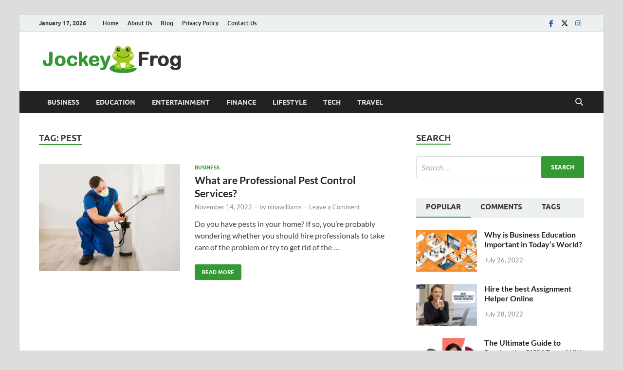

--- FILE ---
content_type: text/html; charset=UTF-8
request_url: https://www.jockeyfrog.com/tag/pest/
body_size: 26798
content:
<!DOCTYPE html>
<html lang="en-US">
<head>
<meta charset="UTF-8">
<meta name="viewport" content="width=device-width, initial-scale=1">
<link rel="profile" href="https://gmpg.org/xfn/11">

<meta name='robots' content='index, follow, max-image-preview:large, max-snippet:-1, max-video-preview:-1' />

	<!-- This site is optimized with the Yoast SEO plugin v25.6 - https://yoast.com/wordpress/plugins/seo/ -->
	<title>Pest Archives - Jockey Frog</title>
	<link rel="canonical" href="https://www.jockeyfrog.com/tag/pest/" />
	<meta property="og:locale" content="en_US" />
	<meta property="og:type" content="article" />
	<meta property="og:title" content="Pest Archives - Jockey Frog" />
	<meta property="og:url" content="https://www.jockeyfrog.com/tag/pest/" />
	<meta property="og:site_name" content="Jockey Frog" />
	<meta name="twitter:card" content="summary_large_image" />
	<script type="application/ld+json" class="yoast-schema-graph">{"@context":"https://schema.org","@graph":[{"@type":"CollectionPage","@id":"https://www.jockeyfrog.com/tag/pest/","url":"https://www.jockeyfrog.com/tag/pest/","name":"Pest Archives - Jockey Frog","isPartOf":{"@id":"https://www.jockeyfrog.com/#website"},"primaryImageOfPage":{"@id":"https://www.jockeyfrog.com/tag/pest/#primaryimage"},"image":{"@id":"https://www.jockeyfrog.com/tag/pest/#primaryimage"},"thumbnailUrl":"https://www.jockeyfrog.com/wp-content/uploads/2022/11/professional-pest-control-service.jpg","breadcrumb":{"@id":"https://www.jockeyfrog.com/tag/pest/#breadcrumb"},"inLanguage":"en-US"},{"@type":"ImageObject","inLanguage":"en-US","@id":"https://www.jockeyfrog.com/tag/pest/#primaryimage","url":"https://www.jockeyfrog.com/wp-content/uploads/2022/11/professional-pest-control-service.jpg","contentUrl":"https://www.jockeyfrog.com/wp-content/uploads/2022/11/professional-pest-control-service.jpg","width":1000,"height":667},{"@type":"BreadcrumbList","@id":"https://www.jockeyfrog.com/tag/pest/#breadcrumb","itemListElement":[{"@type":"ListItem","position":1,"name":"Home","item":"https://www.jockeyfrog.com/"},{"@type":"ListItem","position":2,"name":"Pest"}]},{"@type":"WebSite","@id":"https://www.jockeyfrog.com/#website","url":"https://www.jockeyfrog.com/","name":"Jockey Frog","description":"Trends, can&#039;t be beat","publisher":{"@id":"https://www.jockeyfrog.com/#organization"},"potentialAction":[{"@type":"SearchAction","target":{"@type":"EntryPoint","urlTemplate":"https://www.jockeyfrog.com/?s={search_term_string}"},"query-input":{"@type":"PropertyValueSpecification","valueRequired":true,"valueName":"search_term_string"}}],"inLanguage":"en-US"},{"@type":"Organization","@id":"https://www.jockeyfrog.com/#organization","name":"Jockey Frog","url":"https://www.jockeyfrog.com/","logo":{"@type":"ImageObject","inLanguage":"en-US","@id":"https://www.jockeyfrog.com/#/schema/logo/image/","url":"https://www.jockeyfrog.com/wp-content/uploads/2022/07/jockeyfrog.png","contentUrl":"https://www.jockeyfrog.com/wp-content/uploads/2022/07/jockeyfrog.png","width":300,"height":60,"caption":"Jockey Frog"},"image":{"@id":"https://www.jockeyfrog.com/#/schema/logo/image/"}}]}</script>
	<!-- / Yoast SEO plugin. -->


<link rel="alternate" type="application/rss+xml" title="Jockey Frog &raquo; Feed" href="https://www.jockeyfrog.com/feed/" />
<link rel="alternate" type="application/rss+xml" title="Jockey Frog &raquo; Comments Feed" href="https://www.jockeyfrog.com/comments/feed/" />
<link rel="alternate" type="application/rss+xml" title="Jockey Frog &raquo; Pest Tag Feed" href="https://www.jockeyfrog.com/tag/pest/feed/" />
<script type="text/javascript">
/* <![CDATA[ */
window._wpemojiSettings = {"baseUrl":"https:\/\/s.w.org\/images\/core\/emoji\/15.0.3\/72x72\/","ext":".png","svgUrl":"https:\/\/s.w.org\/images\/core\/emoji\/15.0.3\/svg\/","svgExt":".svg","source":{"concatemoji":"https:\/\/www.jockeyfrog.com\/wp-includes\/js\/wp-emoji-release.min.js?ver=6.6.4"}};
/*! This file is auto-generated */
!function(i,n){var o,s,e;function c(e){try{var t={supportTests:e,timestamp:(new Date).valueOf()};sessionStorage.setItem(o,JSON.stringify(t))}catch(e){}}function p(e,t,n){e.clearRect(0,0,e.canvas.width,e.canvas.height),e.fillText(t,0,0);var t=new Uint32Array(e.getImageData(0,0,e.canvas.width,e.canvas.height).data),r=(e.clearRect(0,0,e.canvas.width,e.canvas.height),e.fillText(n,0,0),new Uint32Array(e.getImageData(0,0,e.canvas.width,e.canvas.height).data));return t.every(function(e,t){return e===r[t]})}function u(e,t,n){switch(t){case"flag":return n(e,"\ud83c\udff3\ufe0f\u200d\u26a7\ufe0f","\ud83c\udff3\ufe0f\u200b\u26a7\ufe0f")?!1:!n(e,"\ud83c\uddfa\ud83c\uddf3","\ud83c\uddfa\u200b\ud83c\uddf3")&&!n(e,"\ud83c\udff4\udb40\udc67\udb40\udc62\udb40\udc65\udb40\udc6e\udb40\udc67\udb40\udc7f","\ud83c\udff4\u200b\udb40\udc67\u200b\udb40\udc62\u200b\udb40\udc65\u200b\udb40\udc6e\u200b\udb40\udc67\u200b\udb40\udc7f");case"emoji":return!n(e,"\ud83d\udc26\u200d\u2b1b","\ud83d\udc26\u200b\u2b1b")}return!1}function f(e,t,n){var r="undefined"!=typeof WorkerGlobalScope&&self instanceof WorkerGlobalScope?new OffscreenCanvas(300,150):i.createElement("canvas"),a=r.getContext("2d",{willReadFrequently:!0}),o=(a.textBaseline="top",a.font="600 32px Arial",{});return e.forEach(function(e){o[e]=t(a,e,n)}),o}function t(e){var t=i.createElement("script");t.src=e,t.defer=!0,i.head.appendChild(t)}"undefined"!=typeof Promise&&(o="wpEmojiSettingsSupports",s=["flag","emoji"],n.supports={everything:!0,everythingExceptFlag:!0},e=new Promise(function(e){i.addEventListener("DOMContentLoaded",e,{once:!0})}),new Promise(function(t){var n=function(){try{var e=JSON.parse(sessionStorage.getItem(o));if("object"==typeof e&&"number"==typeof e.timestamp&&(new Date).valueOf()<e.timestamp+604800&&"object"==typeof e.supportTests)return e.supportTests}catch(e){}return null}();if(!n){if("undefined"!=typeof Worker&&"undefined"!=typeof OffscreenCanvas&&"undefined"!=typeof URL&&URL.createObjectURL&&"undefined"!=typeof Blob)try{var e="postMessage("+f.toString()+"("+[JSON.stringify(s),u.toString(),p.toString()].join(",")+"));",r=new Blob([e],{type:"text/javascript"}),a=new Worker(URL.createObjectURL(r),{name:"wpTestEmojiSupports"});return void(a.onmessage=function(e){c(n=e.data),a.terminate(),t(n)})}catch(e){}c(n=f(s,u,p))}t(n)}).then(function(e){for(var t in e)n.supports[t]=e[t],n.supports.everything=n.supports.everything&&n.supports[t],"flag"!==t&&(n.supports.everythingExceptFlag=n.supports.everythingExceptFlag&&n.supports[t]);n.supports.everythingExceptFlag=n.supports.everythingExceptFlag&&!n.supports.flag,n.DOMReady=!1,n.readyCallback=function(){n.DOMReady=!0}}).then(function(){return e}).then(function(){var e;n.supports.everything||(n.readyCallback(),(e=n.source||{}).concatemoji?t(e.concatemoji):e.wpemoji&&e.twemoji&&(t(e.twemoji),t(e.wpemoji)))}))}((window,document),window._wpemojiSettings);
/* ]]> */
</script>
<style id='wp-emoji-styles-inline-css' type='text/css'>

	img.wp-smiley, img.emoji {
		display: inline !important;
		border: none !important;
		box-shadow: none !important;
		height: 1em !important;
		width: 1em !important;
		margin: 0 0.07em !important;
		vertical-align: -0.1em !important;
		background: none !important;
		padding: 0 !important;
	}
</style>
<link rel='stylesheet' id='wp-block-library-css' href='https://www.jockeyfrog.com/wp-includes/css/dist/block-library/style.min.css?ver=6.6.4' type='text/css' media='all' />
<style id='wp-block-library-theme-inline-css' type='text/css'>
.wp-block-audio :where(figcaption){color:#555;font-size:13px;text-align:center}.is-dark-theme .wp-block-audio :where(figcaption){color:#ffffffa6}.wp-block-audio{margin:0 0 1em}.wp-block-code{border:1px solid #ccc;border-radius:4px;font-family:Menlo,Consolas,monaco,monospace;padding:.8em 1em}.wp-block-embed :where(figcaption){color:#555;font-size:13px;text-align:center}.is-dark-theme .wp-block-embed :where(figcaption){color:#ffffffa6}.wp-block-embed{margin:0 0 1em}.blocks-gallery-caption{color:#555;font-size:13px;text-align:center}.is-dark-theme .blocks-gallery-caption{color:#ffffffa6}:root :where(.wp-block-image figcaption){color:#555;font-size:13px;text-align:center}.is-dark-theme :root :where(.wp-block-image figcaption){color:#ffffffa6}.wp-block-image{margin:0 0 1em}.wp-block-pullquote{border-bottom:4px solid;border-top:4px solid;color:currentColor;margin-bottom:1.75em}.wp-block-pullquote cite,.wp-block-pullquote footer,.wp-block-pullquote__citation{color:currentColor;font-size:.8125em;font-style:normal;text-transform:uppercase}.wp-block-quote{border-left:.25em solid;margin:0 0 1.75em;padding-left:1em}.wp-block-quote cite,.wp-block-quote footer{color:currentColor;font-size:.8125em;font-style:normal;position:relative}.wp-block-quote.has-text-align-right{border-left:none;border-right:.25em solid;padding-left:0;padding-right:1em}.wp-block-quote.has-text-align-center{border:none;padding-left:0}.wp-block-quote.is-large,.wp-block-quote.is-style-large,.wp-block-quote.is-style-plain{border:none}.wp-block-search .wp-block-search__label{font-weight:700}.wp-block-search__button{border:1px solid #ccc;padding:.375em .625em}:where(.wp-block-group.has-background){padding:1.25em 2.375em}.wp-block-separator.has-css-opacity{opacity:.4}.wp-block-separator{border:none;border-bottom:2px solid;margin-left:auto;margin-right:auto}.wp-block-separator.has-alpha-channel-opacity{opacity:1}.wp-block-separator:not(.is-style-wide):not(.is-style-dots){width:100px}.wp-block-separator.has-background:not(.is-style-dots){border-bottom:none;height:1px}.wp-block-separator.has-background:not(.is-style-wide):not(.is-style-dots){height:2px}.wp-block-table{margin:0 0 1em}.wp-block-table td,.wp-block-table th{word-break:normal}.wp-block-table :where(figcaption){color:#555;font-size:13px;text-align:center}.is-dark-theme .wp-block-table :where(figcaption){color:#ffffffa6}.wp-block-video :where(figcaption){color:#555;font-size:13px;text-align:center}.is-dark-theme .wp-block-video :where(figcaption){color:#ffffffa6}.wp-block-video{margin:0 0 1em}:root :where(.wp-block-template-part.has-background){margin-bottom:0;margin-top:0;padding:1.25em 2.375em}
</style>
<style id='classic-theme-styles-inline-css' type='text/css'>
/*! This file is auto-generated */
.wp-block-button__link{color:#fff;background-color:#32373c;border-radius:9999px;box-shadow:none;text-decoration:none;padding:calc(.667em + 2px) calc(1.333em + 2px);font-size:1.125em}.wp-block-file__button{background:#32373c;color:#fff;text-decoration:none}
</style>
<style id='global-styles-inline-css' type='text/css'>
:root{--wp--preset--aspect-ratio--square: 1;--wp--preset--aspect-ratio--4-3: 4/3;--wp--preset--aspect-ratio--3-4: 3/4;--wp--preset--aspect-ratio--3-2: 3/2;--wp--preset--aspect-ratio--2-3: 2/3;--wp--preset--aspect-ratio--16-9: 16/9;--wp--preset--aspect-ratio--9-16: 9/16;--wp--preset--color--black: #000000;--wp--preset--color--cyan-bluish-gray: #abb8c3;--wp--preset--color--white: #ffffff;--wp--preset--color--pale-pink: #f78da7;--wp--preset--color--vivid-red: #cf2e2e;--wp--preset--color--luminous-vivid-orange: #ff6900;--wp--preset--color--luminous-vivid-amber: #fcb900;--wp--preset--color--light-green-cyan: #7bdcb5;--wp--preset--color--vivid-green-cyan: #00d084;--wp--preset--color--pale-cyan-blue: #8ed1fc;--wp--preset--color--vivid-cyan-blue: #0693e3;--wp--preset--color--vivid-purple: #9b51e0;--wp--preset--gradient--vivid-cyan-blue-to-vivid-purple: linear-gradient(135deg,rgba(6,147,227,1) 0%,rgb(155,81,224) 100%);--wp--preset--gradient--light-green-cyan-to-vivid-green-cyan: linear-gradient(135deg,rgb(122,220,180) 0%,rgb(0,208,130) 100%);--wp--preset--gradient--luminous-vivid-amber-to-luminous-vivid-orange: linear-gradient(135deg,rgba(252,185,0,1) 0%,rgba(255,105,0,1) 100%);--wp--preset--gradient--luminous-vivid-orange-to-vivid-red: linear-gradient(135deg,rgba(255,105,0,1) 0%,rgb(207,46,46) 100%);--wp--preset--gradient--very-light-gray-to-cyan-bluish-gray: linear-gradient(135deg,rgb(238,238,238) 0%,rgb(169,184,195) 100%);--wp--preset--gradient--cool-to-warm-spectrum: linear-gradient(135deg,rgb(74,234,220) 0%,rgb(151,120,209) 20%,rgb(207,42,186) 40%,rgb(238,44,130) 60%,rgb(251,105,98) 80%,rgb(254,248,76) 100%);--wp--preset--gradient--blush-light-purple: linear-gradient(135deg,rgb(255,206,236) 0%,rgb(152,150,240) 100%);--wp--preset--gradient--blush-bordeaux: linear-gradient(135deg,rgb(254,205,165) 0%,rgb(254,45,45) 50%,rgb(107,0,62) 100%);--wp--preset--gradient--luminous-dusk: linear-gradient(135deg,rgb(255,203,112) 0%,rgb(199,81,192) 50%,rgb(65,88,208) 100%);--wp--preset--gradient--pale-ocean: linear-gradient(135deg,rgb(255,245,203) 0%,rgb(182,227,212) 50%,rgb(51,167,181) 100%);--wp--preset--gradient--electric-grass: linear-gradient(135deg,rgb(202,248,128) 0%,rgb(113,206,126) 100%);--wp--preset--gradient--midnight: linear-gradient(135deg,rgb(2,3,129) 0%,rgb(40,116,252) 100%);--wp--preset--font-size--small: 13px;--wp--preset--font-size--medium: 20px;--wp--preset--font-size--large: 36px;--wp--preset--font-size--x-large: 42px;--wp--preset--spacing--20: 0.44rem;--wp--preset--spacing--30: 0.67rem;--wp--preset--spacing--40: 1rem;--wp--preset--spacing--50: 1.5rem;--wp--preset--spacing--60: 2.25rem;--wp--preset--spacing--70: 3.38rem;--wp--preset--spacing--80: 5.06rem;--wp--preset--shadow--natural: 6px 6px 9px rgba(0, 0, 0, 0.2);--wp--preset--shadow--deep: 12px 12px 50px rgba(0, 0, 0, 0.4);--wp--preset--shadow--sharp: 6px 6px 0px rgba(0, 0, 0, 0.2);--wp--preset--shadow--outlined: 6px 6px 0px -3px rgba(255, 255, 255, 1), 6px 6px rgba(0, 0, 0, 1);--wp--preset--shadow--crisp: 6px 6px 0px rgba(0, 0, 0, 1);}:where(.is-layout-flex){gap: 0.5em;}:where(.is-layout-grid){gap: 0.5em;}body .is-layout-flex{display: flex;}.is-layout-flex{flex-wrap: wrap;align-items: center;}.is-layout-flex > :is(*, div){margin: 0;}body .is-layout-grid{display: grid;}.is-layout-grid > :is(*, div){margin: 0;}:where(.wp-block-columns.is-layout-flex){gap: 2em;}:where(.wp-block-columns.is-layout-grid){gap: 2em;}:where(.wp-block-post-template.is-layout-flex){gap: 1.25em;}:where(.wp-block-post-template.is-layout-grid){gap: 1.25em;}.has-black-color{color: var(--wp--preset--color--black) !important;}.has-cyan-bluish-gray-color{color: var(--wp--preset--color--cyan-bluish-gray) !important;}.has-white-color{color: var(--wp--preset--color--white) !important;}.has-pale-pink-color{color: var(--wp--preset--color--pale-pink) !important;}.has-vivid-red-color{color: var(--wp--preset--color--vivid-red) !important;}.has-luminous-vivid-orange-color{color: var(--wp--preset--color--luminous-vivid-orange) !important;}.has-luminous-vivid-amber-color{color: var(--wp--preset--color--luminous-vivid-amber) !important;}.has-light-green-cyan-color{color: var(--wp--preset--color--light-green-cyan) !important;}.has-vivid-green-cyan-color{color: var(--wp--preset--color--vivid-green-cyan) !important;}.has-pale-cyan-blue-color{color: var(--wp--preset--color--pale-cyan-blue) !important;}.has-vivid-cyan-blue-color{color: var(--wp--preset--color--vivid-cyan-blue) !important;}.has-vivid-purple-color{color: var(--wp--preset--color--vivid-purple) !important;}.has-black-background-color{background-color: var(--wp--preset--color--black) !important;}.has-cyan-bluish-gray-background-color{background-color: var(--wp--preset--color--cyan-bluish-gray) !important;}.has-white-background-color{background-color: var(--wp--preset--color--white) !important;}.has-pale-pink-background-color{background-color: var(--wp--preset--color--pale-pink) !important;}.has-vivid-red-background-color{background-color: var(--wp--preset--color--vivid-red) !important;}.has-luminous-vivid-orange-background-color{background-color: var(--wp--preset--color--luminous-vivid-orange) !important;}.has-luminous-vivid-amber-background-color{background-color: var(--wp--preset--color--luminous-vivid-amber) !important;}.has-light-green-cyan-background-color{background-color: var(--wp--preset--color--light-green-cyan) !important;}.has-vivid-green-cyan-background-color{background-color: var(--wp--preset--color--vivid-green-cyan) !important;}.has-pale-cyan-blue-background-color{background-color: var(--wp--preset--color--pale-cyan-blue) !important;}.has-vivid-cyan-blue-background-color{background-color: var(--wp--preset--color--vivid-cyan-blue) !important;}.has-vivid-purple-background-color{background-color: var(--wp--preset--color--vivid-purple) !important;}.has-black-border-color{border-color: var(--wp--preset--color--black) !important;}.has-cyan-bluish-gray-border-color{border-color: var(--wp--preset--color--cyan-bluish-gray) !important;}.has-white-border-color{border-color: var(--wp--preset--color--white) !important;}.has-pale-pink-border-color{border-color: var(--wp--preset--color--pale-pink) !important;}.has-vivid-red-border-color{border-color: var(--wp--preset--color--vivid-red) !important;}.has-luminous-vivid-orange-border-color{border-color: var(--wp--preset--color--luminous-vivid-orange) !important;}.has-luminous-vivid-amber-border-color{border-color: var(--wp--preset--color--luminous-vivid-amber) !important;}.has-light-green-cyan-border-color{border-color: var(--wp--preset--color--light-green-cyan) !important;}.has-vivid-green-cyan-border-color{border-color: var(--wp--preset--color--vivid-green-cyan) !important;}.has-pale-cyan-blue-border-color{border-color: var(--wp--preset--color--pale-cyan-blue) !important;}.has-vivid-cyan-blue-border-color{border-color: var(--wp--preset--color--vivid-cyan-blue) !important;}.has-vivid-purple-border-color{border-color: var(--wp--preset--color--vivid-purple) !important;}.has-vivid-cyan-blue-to-vivid-purple-gradient-background{background: var(--wp--preset--gradient--vivid-cyan-blue-to-vivid-purple) !important;}.has-light-green-cyan-to-vivid-green-cyan-gradient-background{background: var(--wp--preset--gradient--light-green-cyan-to-vivid-green-cyan) !important;}.has-luminous-vivid-amber-to-luminous-vivid-orange-gradient-background{background: var(--wp--preset--gradient--luminous-vivid-amber-to-luminous-vivid-orange) !important;}.has-luminous-vivid-orange-to-vivid-red-gradient-background{background: var(--wp--preset--gradient--luminous-vivid-orange-to-vivid-red) !important;}.has-very-light-gray-to-cyan-bluish-gray-gradient-background{background: var(--wp--preset--gradient--very-light-gray-to-cyan-bluish-gray) !important;}.has-cool-to-warm-spectrum-gradient-background{background: var(--wp--preset--gradient--cool-to-warm-spectrum) !important;}.has-blush-light-purple-gradient-background{background: var(--wp--preset--gradient--blush-light-purple) !important;}.has-blush-bordeaux-gradient-background{background: var(--wp--preset--gradient--blush-bordeaux) !important;}.has-luminous-dusk-gradient-background{background: var(--wp--preset--gradient--luminous-dusk) !important;}.has-pale-ocean-gradient-background{background: var(--wp--preset--gradient--pale-ocean) !important;}.has-electric-grass-gradient-background{background: var(--wp--preset--gradient--electric-grass) !important;}.has-midnight-gradient-background{background: var(--wp--preset--gradient--midnight) !important;}.has-small-font-size{font-size: var(--wp--preset--font-size--small) !important;}.has-medium-font-size{font-size: var(--wp--preset--font-size--medium) !important;}.has-large-font-size{font-size: var(--wp--preset--font-size--large) !important;}.has-x-large-font-size{font-size: var(--wp--preset--font-size--x-large) !important;}
:where(.wp-block-post-template.is-layout-flex){gap: 1.25em;}:where(.wp-block-post-template.is-layout-grid){gap: 1.25em;}
:where(.wp-block-columns.is-layout-flex){gap: 2em;}:where(.wp-block-columns.is-layout-grid){gap: 2em;}
:root :where(.wp-block-pullquote){font-size: 1.5em;line-height: 1.6;}
</style>
<link rel='stylesheet' id='gn-frontend-gnfollow-style-css' href='https://www.jockeyfrog.com/wp-content/plugins/gn-publisher/assets/css/gn-frontend-gnfollow.min.css?ver=1.5.26' type='text/css' media='all' />
<link rel='stylesheet' id='hitmag-fonts-css' href='https://www.jockeyfrog.com/wp-content/themes/hitmag/css/fonts.css' type='text/css' media='all' />
<link rel='stylesheet' id='hitmag-font-awesome-css' href='https://www.jockeyfrog.com/wp-content/themes/hitmag/css/all.min.css?ver=6.5.1' type='text/css' media='all' />
<link rel='stylesheet' id='hitmag-style-css' href='https://www.jockeyfrog.com/wp-content/themes/hitmag/style.css?ver=1.4.1' type='text/css' media='all' />
<link rel='stylesheet' id='heateor_sss_frontend_css-css' href='https://www.jockeyfrog.com/wp-content/plugins/sassy-social-share/public/css/sassy-social-share-public.css?ver=3.3.79' type='text/css' media='all' />
<style id='heateor_sss_frontend_css-inline-css' type='text/css'>
.heateor_sss_button_instagram span.heateor_sss_svg,a.heateor_sss_instagram span.heateor_sss_svg{background:radial-gradient(circle at 30% 107%,#fdf497 0,#fdf497 5%,#fd5949 45%,#d6249f 60%,#285aeb 90%)}.heateor_sss_horizontal_sharing .heateor_sss_svg,.heateor_sss_standard_follow_icons_container .heateor_sss_svg{color:#fff;border-width:0px;border-style:solid;border-color:transparent}.heateor_sss_horizontal_sharing .heateorSssTCBackground{color:#666}.heateor_sss_horizontal_sharing span.heateor_sss_svg:hover,.heateor_sss_standard_follow_icons_container span.heateor_sss_svg:hover{border-color:transparent;}.heateor_sss_vertical_sharing span.heateor_sss_svg,.heateor_sss_floating_follow_icons_container span.heateor_sss_svg{color:#fff;border-width:0px;border-style:solid;border-color:transparent;}.heateor_sss_vertical_sharing .heateorSssTCBackground{color:#666;}.heateor_sss_vertical_sharing span.heateor_sss_svg:hover,.heateor_sss_floating_follow_icons_container span.heateor_sss_svg:hover{border-color:transparent;}@media screen and (max-width:783px) {.heateor_sss_vertical_sharing{display:none!important}}div.heateor_sss_mobile_footer{display:none;}@media screen and (max-width:783px){div.heateor_sss_bottom_sharing .heateorSssTCBackground{background-color:white}div.heateor_sss_bottom_sharing{width:100%!important;left:0!important;}div.heateor_sss_bottom_sharing a{width:11.111111111111% !important;}div.heateor_sss_bottom_sharing .heateor_sss_svg{width: 100% !important;}div.heateor_sss_bottom_sharing div.heateorSssTotalShareCount{font-size:1em!important;line-height:28px!important}div.heateor_sss_bottom_sharing div.heateorSssTotalShareText{font-size:.7em!important;line-height:0px!important}div.heateor_sss_mobile_footer{display:block;height:40px;}.heateor_sss_bottom_sharing{padding:0!important;display:block!important;width:auto!important;bottom:-2px!important;top: auto!important;}.heateor_sss_bottom_sharing .heateor_sss_square_count{line-height:inherit;}.heateor_sss_bottom_sharing .heateorSssSharingArrow{display:none;}.heateor_sss_bottom_sharing .heateorSssTCBackground{margin-right:1.1em!important}}
</style>
<script type="text/javascript" src="https://www.jockeyfrog.com/wp-includes/js/jquery/jquery.min.js?ver=3.7.1" id="jquery-core-js"></script>
<script type="text/javascript" src="https://www.jockeyfrog.com/wp-includes/js/jquery/jquery-migrate.min.js?ver=3.4.1" id="jquery-migrate-js"></script>
<!--[if lt IE 9]>
<script type="text/javascript" src="https://www.jockeyfrog.com/wp-content/themes/hitmag/js/html5shiv.min.js?ver=6.6.4" id="html5shiv-js"></script>
<![endif]-->
<link rel="https://api.w.org/" href="https://www.jockeyfrog.com/wp-json/" /><link rel="alternate" title="JSON" type="application/json" href="https://www.jockeyfrog.com/wp-json/wp/v2/tags/1917" /><link rel="EditURI" type="application/rsd+xml" title="RSD" href="https://www.jockeyfrog.com/xmlrpc.php?rsd" />
<meta name="generator" content="WordPress 6.6.4" />
<script type="text/javascript">//<![CDATA[
  function external_links_in_new_windows_loop() {
    if (!document.links) {
      document.links = document.getElementsByTagName('a');
    }
    var change_link = false;
    var force = '';
    var ignore = '';

    for (var t=0; t<document.links.length; t++) {
      var all_links = document.links[t];
      change_link = false;
      
      if(document.links[t].hasAttribute('onClick') == false) {
        // forced if the address starts with http (or also https), but does not link to the current domain
        if(all_links.href.search(/^http/) != -1 && all_links.href.search('www.jockeyfrog.com') == -1 && all_links.href.search(/^#/) == -1) {
          // console.log('Changed ' + all_links.href);
          change_link = true;
        }
          
        if(force != '' && all_links.href.search(force) != -1) {
          // forced
          // console.log('force ' + all_links.href);
          change_link = true;
        }
        
        if(ignore != '' && all_links.href.search(ignore) != -1) {
          // console.log('ignore ' + all_links.href);
          // ignored
          change_link = false;
        }

        if(change_link == true) {
          // console.log('Changed ' + all_links.href);
          document.links[t].setAttribute('onClick', 'javascript:window.open(\'' + all_links.href.replace(/'/g, '') + '\', \'_blank\', \'noopener\'); return false;');
          document.links[t].removeAttribute('target');
        }
      }
    }
  }
  
  // Load
  function external_links_in_new_windows_load(func)
  {  
    var oldonload = window.onload;
    if (typeof window.onload != 'function'){
      window.onload = func;
    } else {
      window.onload = function(){
        oldonload();
        func();
      }
    }
  }

  external_links_in_new_windows_load(external_links_in_new_windows_loop);
  //]]></script>

		<style type="text/css">
			
			button,
			input[type="button"],
			input[type="reset"],
			input[type="submit"] {
				background: #339933;
			}

            .th-readmore {
                background: #339933;
            }           

            a:hover {
                color: #339933;
            } 

            .main-navigation a:hover {
                background-color: #339933;
            }

            .main-navigation .current_page_item > a,
            .main-navigation .current-menu-item > a,
            .main-navigation .current_page_ancestor > a,
            .main-navigation .current-menu-ancestor > a {
                background-color: #339933;
            }

            #main-nav-button:hover {
                background-color: #339933;
            }

            .post-navigation .post-title:hover {
                color: #339933;
            }

            .top-navigation a:hover {
                color: #339933;
            }

            .top-navigation ul ul a:hover {
                background: #339933;
            }

            #top-nav-button:hover {
                color: #339933;
            }

            .responsive-mainnav li a:hover,
            .responsive-topnav li a:hover {
                background: #339933;
            }

            #hm-search-form .search-form .search-submit {
                background-color: #339933;
            }

            .nav-links .current {
                background: #339933;
            }

            .is-style-hitmag-widget-title,
            .elementor-widget-container h5,
            .widgettitle,
            .widget-title {
                border-bottom: 2px solid #339933;
            }

            .footer-widget-title {
                border-bottom: 2px solid #339933;
            }

            .widget-area a:hover {
                color: #339933;
            }

            .footer-widget-area .widget a:hover {
                color: #339933;
            }

            .site-info a:hover {
                color: #339933;
            }

            .wp-block-search .wp-block-search__button,
            .search-form .search-submit {
                background: #339933;
            }

            .hmb-entry-title a:hover {
                color: #339933;
            }

            .hmb-entry-meta a:hover,
            .hms-meta a:hover {
                color: #339933;
            }

            .hms-title a:hover {
                color: #339933;
            }

            .hmw-grid-post .post-title a:hover {
                color: #339933;
            }

            .footer-widget-area .hmw-grid-post .post-title a:hover,
            .footer-widget-area .hmb-entry-title a:hover,
            .footer-widget-area .hms-title a:hover {
                color: #339933;
            }

            .hm-tabs-wdt .ui-state-active {
                border-bottom: 2px solid #339933;
            }

            a.hm-viewall {
                background: #339933;
            }

            #hitmag-tags a,
            .widget_tag_cloud .tagcloud a {
                background: #339933;
            }

            .site-title a {
                color: #339933;
            }

            .hitmag-post .entry-title a:hover {
                color: #339933;
            }

            .hitmag-post .entry-meta a:hover {
                color: #339933;
            }

            .cat-links a {
                color: #339933;
            }

            .hitmag-single .entry-meta a:hover {
                color: #339933;
            }

            .hitmag-single .author a:hover {
                color: #339933;
            }

            .hm-author-content .author-posts-link {
                color: #339933;
            }

            .hm-tags-links a:hover {
                background: #339933;
            }

            .hm-tagged {
                background: #339933;
            }

            .hm-edit-link a.post-edit-link {
                background: #339933;
            }

            .arc-page-title {
                border-bottom: 2px solid #339933;
            }

            .srch-page-title {
                border-bottom: 2px solid #339933;
            }

            .hm-slider-details .cat-links {
                background: #339933;
            }

            .hm-rel-post .post-title a:hover {
                color: #339933;
            }

            .comment-author a {
                color: #339933;
            }

            .comment-metadata a:hover,
            .comment-metadata a:focus,
            .pingback .comment-edit-link:hover,
            .pingback .comment-edit-link:focus {
                color: #339933;
            }

            .comment-reply-link:hover,
            .comment-reply-link:focus {
                background: #339933;
            }

            .required {
                color: #339933;
            }

            blockquote {
                border-left: 3px solid #339933;
            }

            .comment-reply-title small a:before {
                color: #339933;
            }
            
            .woocommerce ul.products li.product h3:hover,
            .woocommerce-widget-area ul li a:hover,
            .woocommerce-loop-product__title:hover {
                color: #339933;
            }

            .woocommerce-product-search input[type="submit"],
            .woocommerce #respond input#submit, 
            .woocommerce a.button, 
            .woocommerce button.button, 
            .woocommerce input.button,
            .woocommerce nav.woocommerce-pagination ul li a:focus,
            .woocommerce nav.woocommerce-pagination ul li a:hover,
            .woocommerce nav.woocommerce-pagination ul li span.current,
            .woocommerce span.onsale,
            .woocommerce-widget-area .widget-title,
            .woocommerce #respond input#submit.alt,
            .woocommerce a.button.alt,
            .woocommerce button.button.alt,
            .woocommerce input.button.alt {
                background: #339933;
            }
            
            .wp-block-quote,
            .wp-block-quote:not(.is-large):not(.is-style-large) {
                border-left: 3px solid #339933;
            }		</style>
		<style type="text/css">

			.site-title a,
		.site-description {
			position: absolute;
			clip: rect(1px, 1px, 1px, 1px);
		}

	
	</style>
	<link rel="icon" href="https://www.jockeyfrog.com/wp-content/uploads/2022/07/cropped-jockeyfrog-favicon-32x32.png" sizes="32x32" />
<link rel="icon" href="https://www.jockeyfrog.com/wp-content/uploads/2022/07/cropped-jockeyfrog-favicon-192x192.png" sizes="192x192" />
<link rel="apple-touch-icon" href="https://www.jockeyfrog.com/wp-content/uploads/2022/07/cropped-jockeyfrog-favicon-180x180.png" />
<meta name="msapplication-TileImage" content="https://www.jockeyfrog.com/wp-content/uploads/2022/07/cropped-jockeyfrog-favicon-270x270.png" />
<style id="kirki-inline-styles"></style></head>

<body data-rsssl=1 class="archive tag tag-pest tag-1917 wp-custom-logo wp-embed-responsive group-blog hfeed th-right-sidebar">



<div id="page" class="site hitmag-wrapper">
	<a class="skip-link screen-reader-text" href="#content">Skip to content</a>

	
	<header id="masthead" class="site-header" role="banner">

		
							<div class="hm-topnavbutton">
					<div class="hm-nwrap">
												<a href="#" class="navbutton" id="top-nav-button">
							<span class="top-nav-btn-lbl">Top Menu</span>						</a>
					</div>	
				</div>
				<div class="responsive-topnav"></div>					
			
			<div class="hm-top-bar">
				<div class="hm-container">
					
											<div class="hm-date">January 17, 2026</div>
					
											<div id="top-navigation" class="top-navigation">
							<div class="menu-main-menu-container"><ul id="top-menu" class="menu"><li id="menu-item-35" class="menu-item menu-item-type-post_type menu-item-object-page menu-item-home menu-item-35"><a href="https://www.jockeyfrog.com/">Home</a></li>
<li id="menu-item-38" class="menu-item menu-item-type-post_type menu-item-object-page menu-item-38"><a href="https://www.jockeyfrog.com/about-us/">About Us</a></li>
<li id="menu-item-36" class="menu-item menu-item-type-post_type menu-item-object-page current_page_parent menu-item-36"><a href="https://www.jockeyfrog.com/blog/">Blog</a></li>
<li id="menu-item-37" class="menu-item menu-item-type-post_type menu-item-object-page menu-item-privacy-policy menu-item-37"><a rel="privacy-policy" href="https://www.jockeyfrog.com/privacy-policy/">Privacy Policy</a></li>
<li id="menu-item-39" class="menu-item menu-item-type-post_type menu-item-object-page menu-item-39"><a href="https://www.jockeyfrog.com/contact-us/">Contact Us</a></li>
</ul></div>					
						</div>		
					
					<div class="hm-social-menu"><div id="hm-menu-social" class="menu"><ul id="menu-social-items" class="menu-items"><li id="menu-item-18" class="menu-item menu-item-type-custom menu-item-object-custom menu-item-18"><a href="https://www.facebook.com/wordpress"><span class="screen-reader-text">Facebook</span></a></li>
<li id="menu-item-19" class="menu-item menu-item-type-custom menu-item-object-custom menu-item-19"><a href="https://twitter.com/wordpress"><span class="screen-reader-text">Twitter</span></a></li>
<li id="menu-item-20" class="menu-item menu-item-type-custom menu-item-object-custom menu-item-20"><a href="https://www.instagram.com/explore/tags/wordcamp/"><span class="screen-reader-text">Instagram</span></a></li>
</ul></div></div>
				</div><!-- .hm-container -->
			</div><!-- .hm-top-bar -->

		
		
		<div class="header-main-area ">
			<div class="hm-container">
			<div class="site-branding">
				<div class="site-branding-content">
					<div class="hm-logo">
						<a href="https://www.jockeyfrog.com/" class="custom-logo-link" rel="home"><img width="300" height="60" src="https://www.jockeyfrog.com/wp-content/uploads/2022/07/jockeyfrog.png" class="custom-logo" alt="Jockey Frog" decoding="async" /></a>					</div><!-- .hm-logo -->

					<div class="hm-site-title">
													<p class="site-title"><a href="https://www.jockeyfrog.com/" rel="home">Jockey Frog</a></p>
													<p class="site-description">Trends, can&#039;t be beat</p>
											</div><!-- .hm-site-title -->
				</div><!-- .site-branding-content -->
			</div><!-- .site-branding -->

			
						</div><!-- .hm-container -->
		</div><!-- .header-main-area -->

		
		<div class="hm-nav-container">
			<nav id="site-navigation" class="main-navigation" role="navigation">
				<div class="hm-container">
					<div class="menu-categories-container"><ul id="primary-menu" class="menu"><li id="menu-item-40" class="menu-item menu-item-type-taxonomy menu-item-object-category menu-item-40"><a href="https://www.jockeyfrog.com/category/business/">Business</a></li>
<li id="menu-item-41" class="menu-item menu-item-type-taxonomy menu-item-object-category menu-item-41"><a href="https://www.jockeyfrog.com/category/education/">Education</a></li>
<li id="menu-item-42" class="menu-item menu-item-type-taxonomy menu-item-object-category menu-item-42"><a href="https://www.jockeyfrog.com/category/entertainment/">Entertainment</a></li>
<li id="menu-item-43" class="menu-item menu-item-type-taxonomy menu-item-object-category menu-item-43"><a href="https://www.jockeyfrog.com/category/finance/">Finance</a></li>
<li id="menu-item-44" class="menu-item menu-item-type-taxonomy menu-item-object-category menu-item-44"><a href="https://www.jockeyfrog.com/category/lifestyle/">Lifestyle</a></li>
<li id="menu-item-45" class="menu-item menu-item-type-taxonomy menu-item-object-category menu-item-45"><a href="https://www.jockeyfrog.com/category/tech/">Tech</a></li>
<li id="menu-item-46" class="menu-item menu-item-type-taxonomy menu-item-object-category menu-item-46"><a href="https://www.jockeyfrog.com/category/travel/">Travel</a></li>
</ul></div>					
											<button class="hm-search-button-icon" aria-label="Open search"></button>
						<div class="hm-search-box-container">
							<div class="hm-search-box">
								<form role="search" method="get" class="search-form" action="https://www.jockeyfrog.com/">
				<label>
					<span class="screen-reader-text">Search for:</span>
					<input type="search" class="search-field" placeholder="Search &hellip;" value="" name="s" />
				</label>
				<input type="submit" class="search-submit" value="Search" />
			</form>							</div><!-- th-search-box -->
						</div><!-- .th-search-box-container -->
									</div><!-- .hm-container -->
			</nav><!-- #site-navigation -->
			<div class="hm-nwrap">
								<a href="#" class="navbutton" id="main-nav-button">
					<span class="main-nav-btn-lbl">Main Menu</span>				</a>
			</div>
			<div class="responsive-mainnav"></div>
		</div><!-- .hm-nav-container -->

		
	</header><!-- #masthead -->

	
	<div id="content" class="site-content">
		<div class="hm-container">

<div id="primary" class="content-area">
	<main id="main" class="site-main" role="main">

	
	
	
			<header class="page-header">
				<h1 class="page-title arc-page-title">Tag: <span>Pest</span></h1>			</header><!-- .page-header -->

			<div class="posts-wrap th-list-posts">
<article id="post-3564" class="hitmag-post post-3564 post type-post status-publish format-standard has-post-thumbnail hentry category-business tag-pest tag-pest-control tag-pest-control-services">

		
			<a href="https://www.jockeyfrog.com/what-are-professional-pest-control-services/" title="What are Professional Pest Control Services?">
			<div class="archive-thumb">
			<img width="290" height="220" src="https://www.jockeyfrog.com/wp-content/uploads/2022/11/professional-pest-control-service-290x220.jpg" class="attachment-hitmag-list size-hitmag-list wp-post-image" alt="" decoding="async" fetchpriority="high" />			</div><!-- .archive-thumb -->
		</a>
		
	<div class="archive-content">

		
		<header class="entry-header">
			<div class="cat-links"><a href="https://www.jockeyfrog.com/category/business/" rel="category tag">Business</a></div><h3 class="entry-title"><a href="https://www.jockeyfrog.com/what-are-professional-pest-control-services/" rel="bookmark">What are Professional Pest Control Services?</a></h3>			<div class="entry-meta">
				<span class="posted-on"><a href="https://www.jockeyfrog.com/what-are-professional-pest-control-services/" rel="bookmark"><time class="entry-date published updated" datetime="2022-11-14T05:53:31+00:00">November 14, 2022</time></a></span><span class="meta-sep"> - </span><span class="byline"> by <span class="author vcard"><a class="url fn n" href="https://www.jockeyfrog.com/author/ninawilliams/">ninawilliams</a></span></span><span class="meta-sep"> - </span><span class="comments-link"><a href="https://www.jockeyfrog.com/what-are-professional-pest-control-services/#respond">Leave a Comment</a></span>			</div><!-- .entry-meta -->
					</header><!-- .entry-header -->

		<div class="entry-summary">
			<p>Do you have pests in your home? If so, you’re probably wondering whether you should hire professionals to take care of the problem or try to get rid of the &hellip; </p>
					<a href="https://www.jockeyfrog.com/what-are-professional-pest-control-services/" class="th-readmore"><span class="screen-reader-text">What are Professional Pest Control Services?</span> Read More</a>
				
		</div><!-- .entry-summary -->
		
	</div><!-- .archive-content -->

	
</article><!-- #post-## --></div><!-- .posts-wrap -->
		
	</main><!-- #main -->
</div><!-- #primary -->


<aside id="secondary" class="widget-area" role="complementary">

	
	<section id="search-2" class="widget widget_search"><h4 class="widget-title">Search</h4><form role="search" method="get" class="search-form" action="https://www.jockeyfrog.com/">
				<label>
					<span class="screen-reader-text">Search for:</span>
					<input type="search" class="search-field" placeholder="Search &hellip;" value="" name="s" />
				</label>
				<input type="submit" class="search-submit" value="Search" />
			</form></section><section id="hitmag_tabbed_widget-2" class="widget widget_hitmag_tabbed_widget">
		<div class="hm-tabs-wdt">

		<ul class="hm-tab-nav">
			<li class="hm-tab"><a class="hm-tab-anchor" href="#hitmag-popular">Popular</a></li>
			<li class="hm-tab"><a class="hm-tab-anchor" href="#hitmag-comments">Comments</a></li>
			<li class="hm-tab"><a class="hm-tab-anchor" href="#hitmag-tags">Tags</a></li>
		</ul>

		<div class="tab-content">
			<div id="hitmag-popular">
										<div class="hms-post">
															<div class="hms-thumb">
									<a href="https://www.jockeyfrog.com/why-is-business-education-important-in-todays-world/" title="Why is Business Education Important in Today&#8217;s World?"><img width="135" height="93" src="https://www.jockeyfrog.com/wp-content/uploads/2022/07/keeping-a-watch-on-the-latest-education-trends-135x93.jpg" class="attachment-hitmag-thumbnail size-hitmag-thumbnail wp-post-image" alt="Why is Business Education Important in Today&#039;s World?" decoding="async" loading="lazy" /></a>
								</div>
														<div class="hms-details">
								<h3 class="hms-title"><a href="https://www.jockeyfrog.com/why-is-business-education-important-in-todays-world/" rel="bookmark">Why is Business Education Important in Today&#8217;s World?</a></h3>								<p class="hms-meta"><time class="entry-date published" datetime="2022-07-26T09:03:37+00:00">July 26, 2022</time><time class="updated" datetime="2023-07-31T17:02:48+00:00">July 31, 2023</time></p>
							</div>
						</div>
											<div class="hms-post">
															<div class="hms-thumb">
									<a href="https://www.jockeyfrog.com/hire-the-best-assignment-helper-online/" title="Hire the best Assignment Helper Online"><img width="135" height="93" src="https://www.jockeyfrog.com/wp-content/uploads/2022/07/great-assignment-help-27-135x93.jpg" class="attachment-hitmag-thumbnail size-hitmag-thumbnail wp-post-image" alt="Assignment Help" decoding="async" loading="lazy" /></a>
								</div>
														<div class="hms-details">
								<h3 class="hms-title"><a href="https://www.jockeyfrog.com/hire-the-best-assignment-helper-online/" rel="bookmark">Hire the best Assignment Helper Online</a></h3>								<p class="hms-meta"><time class="entry-date published" datetime="2022-07-28T09:19:48+00:00">July 28, 2022</time><time class="updated" datetime="2023-07-31T17:04:23+00:00">July 31, 2023</time></p>
							</div>
						</div>
											<div class="hms-post">
															<div class="hms-thumb">
									<a href="https://www.jockeyfrog.com/the-ultimate-guide-to-passing-the-cism-exam-with-dumpscompany-tips/" title="The Ultimate Guide to Passing the CISM Exam With Dumpscompany Tips"><img width="135" height="93" src="https://www.jockeyfrog.com/wp-content/uploads/2022/07/capture-135x93.jpg" class="attachment-hitmag-thumbnail size-hitmag-thumbnail wp-post-image" alt="CISM Exam" decoding="async" loading="lazy" /></a>
								</div>
														<div class="hms-details">
								<h3 class="hms-title"><a href="https://www.jockeyfrog.com/the-ultimate-guide-to-passing-the-cism-exam-with-dumpscompany-tips/" rel="bookmark">The Ultimate Guide to Passing the CISM Exam With Dumpscompany Tips</a></h3>								<p class="hms-meta"><time class="entry-date published" datetime="2022-07-28T09:40:20+00:00">July 28, 2022</time><time class="updated" datetime="2023-07-31T17:05:27+00:00">July 31, 2023</time></p>
							</div>
						</div>
											<div class="hms-post">
															<div class="hms-thumb">
									<a href="https://www.jockeyfrog.com/garage-door-repair-in-fairfax-va/" title="THE BEST 10 Garage Door Services in Fairfax, VA"><img width="135" height="93" src="https://www.jockeyfrog.com/wp-content/uploads/2022/07/slide-2b-2000x540-1-135x93.jpg" class="attachment-hitmag-thumbnail size-hitmag-thumbnail wp-post-image" alt="garage door repair in fairfax va" decoding="async" loading="lazy" /></a>
								</div>
														<div class="hms-details">
								<h3 class="hms-title"><a href="https://www.jockeyfrog.com/garage-door-repair-in-fairfax-va/" rel="bookmark">THE BEST 10 Garage Door Services in Fairfax, VA</a></h3>								<p class="hms-meta"><time class="entry-date published" datetime="2022-07-28T17:40:48+00:00">July 28, 2022</time><time class="updated" datetime="2023-07-31T17:07:19+00:00">July 31, 2023</time></p>
							</div>
						</div>
											<div class="hms-post">
															<div class="hms-thumb">
									<a href="https://www.jockeyfrog.com/top-5-tips-use-u-shape-pillow-for-back-pain/" title="Top 5 Tips Use U Shape Pillow for Back Pain"><img width="135" height="93" src="https://www.jockeyfrog.com/wp-content/uploads/2022/07/1-4-135x93.jpg" class="attachment-hitmag-thumbnail size-hitmag-thumbnail wp-post-image" alt="U Shaped Pillow" decoding="async" loading="lazy" /></a>
								</div>
														<div class="hms-details">
								<h3 class="hms-title"><a href="https://www.jockeyfrog.com/top-5-tips-use-u-shape-pillow-for-back-pain/" rel="bookmark">Top 5 Tips Use U Shape Pillow for Back Pain</a></h3>								<p class="hms-meta"><time class="entry-date published" datetime="2022-07-29T06:22:00+00:00">July 29, 2022</time><time class="updated" datetime="2023-07-31T17:08:33+00:00">July 31, 2023</time></p>
							</div>
						</div>
								</div><!-- .tab-pane #hitmag-popular -->

			<div id="hitmag-comments">
				No comments found.			</div><!-- .tab-pane #hitmag-comments -->

			<div id="hitmag-tags">
				    
							<span><a href="https://www.jockeyfrog.com/tag/curtains/">#Curtains</a></span>           
							    
							<span><a href="https://www.jockeyfrog.com/tag/furniture/">#Furniture</a></span>           
							    
							<span><a href="https://www.jockeyfrog.com/tag/homedecore/">#HomeDecore</a></span>           
							    
							<span><a href="https://www.jockeyfrog.com/tag/homeimprovemnet/">#HomeImprovemnet</a></span>           
							    
							<span><a href="https://www.jockeyfrog.com/tag/0-nicotine-disposable-vape/">0 Nicotine Disposable Vape</a></span>           
							    
							<span><a href="https://www.jockeyfrog.com/tag/1v0-21-20pse-braindumps/">1V0-21.20PSE Braindumps</a></span>           
							    
							<span><a href="https://www.jockeyfrog.com/tag/1v0-21-20pse-dumps/">1V0-21.20PSE dumps</a></span>           
							    
							<span><a href="https://www.jockeyfrog.com/tag/1v0-21-20pse-exam/">1V0-21.20PSE Exam</a></span>           
							    
							<span><a href="https://www.jockeyfrog.com/tag/1v0-21-20pse-exam-coupon/">1V0-21.20PSE Exam Coupon</a></span>           
							    
							<span><a href="https://www.jockeyfrog.com/tag/1v0-21-20pse-exam-dumps/">1V0-21.20PSE Exam Dumps</a></span>           
							    
							<span><a href="https://www.jockeyfrog.com/tag/1v0-21-20pse-exam-practice-test/">1V0-21.20PSE exam practice test</a></span>           
							    
							<span><a href="https://www.jockeyfrog.com/tag/1v0-21-20pse-exam-promo-code/">1V0-21.20PSE exam promo code</a></span>           
							    
							<span><a href="https://www.jockeyfrog.com/tag/1v0-21-20pse-exam-questions/">1V0-21.20PSE exam questions</a></span>           
							    
							<span><a href="https://www.jockeyfrog.com/tag/1v0-21-20pse-practice-exam/">1V0-21.20PSE practice exam</a></span>           
							    
							<span><a href="https://www.jockeyfrog.com/tag/1v0-21-20pse-practice-questions/">1V0-21.20PSE Practice Questions</a></span>           
							    
							<span><a href="https://www.jockeyfrog.com/tag/1v0-21-20pse-practice-test/">1V0-21.20PSE practice test</a></span>           
							    
							<span><a href="https://www.jockeyfrog.com/tag/1v0-21-20pse-questions/">1V0-21.20PSE questions</a></span>           
							    
							<span><a href="https://www.jockeyfrog.com/tag/2022-best-hoodies/">2022 best hoodies</a></span>           
							    
							<span><a href="https://www.jockeyfrog.com/tag/3-point-slinger-for-the-camera/">3 point slinger for the camera</a></span>           
							    
							<span><a href="https://www.jockeyfrog.com/tag/300-630-braindumps/">300-630 Braindumps</a></span>           
							    
							<span><a href="https://www.jockeyfrog.com/tag/300-630-dumps/">300-630 dumps</a></span>           
							    
							<span><a href="https://www.jockeyfrog.com/tag/300-630-exam/">300-630 Exam</a></span>           
							    
							<span><a href="https://www.jockeyfrog.com/tag/300-630-exam-coupon/">300-630 Exam Coupon</a></span>           
							    
							<span><a href="https://www.jockeyfrog.com/tag/300-630-exam-dumps/">300-630 Exam Dumps</a></span>           
							    
							<span><a href="https://www.jockeyfrog.com/tag/300-630-exam-practice-test/">300-630 exam practice test</a></span>           
							    
							<span><a href="https://www.jockeyfrog.com/tag/300-630-exam-promo-code/">300-630 exam promo code</a></span>           
							    
							<span><a href="https://www.jockeyfrog.com/tag/300-630-exam-questions/">300-630 exam questions</a></span>           
							    
							<span><a href="https://www.jockeyfrog.com/tag/300-630-practice-exam/">300-630 practice exam</a></span>           
							    
							<span><a href="https://www.jockeyfrog.com/tag/300-630-practice-questions/">300-630 Practice Questions</a></span>           
							    
							<span><a href="https://www.jockeyfrog.com/tag/300-630-practice-test/">300-630 practice test</a></span>           
							    
							<span><a href="https://www.jockeyfrog.com/tag/300-630-questions/">300-630 questions</a></span>           
							    
							<span><a href="https://www.jockeyfrog.com/tag/3d-wallpaper-in-lahore/">3d Wallpaper in Lahore</a></span>           
							    
							<span><a href="https://www.jockeyfrog.com/tag/500-teeth-dinasour/">500 teeth dinasour</a></span>           
							    
							<span><a href="https://www.jockeyfrog.com/tag/6streams/">6streams</a></span>           
							    
							<span><a href="https://www.jockeyfrog.com/tag/6streams-xyz/">6streams xyz</a></span>           
							    
							<span><a href="https://www.jockeyfrog.com/tag/6streams-tv/">6streams.tv</a></span>           
							    
							<span><a href="https://www.jockeyfrog.com/tag/7-best-sites-for-free-online-movie-streaming/">7 Best Sites For Free Online Movie Streaming</a></span>           
							    
							<span><a href="https://www.jockeyfrog.com/tag/about-artificial-intelligence/">About Artificial intelligence</a></span>           
							    
							<span><a href="https://www.jockeyfrog.com/tag/accident-lawyer/">Accident Lawyer</a></span>           
							    
							<span><a href="https://www.jockeyfrog.com/tag/accountingassignmenthelp/">AccountingAssignmentHelp</a></span>           
							    
							<span><a href="https://www.jockeyfrog.com/tag/accountingassignmenthelpservices/">AccountingAssignmentHelpservices</a></span>           
							    
							<span><a href="https://www.jockeyfrog.com/tag/accountingassignmenthelpuk/">AccountingAssignmentHelpuk</a></span>           
							    
							<span><a href="https://www.jockeyfrog.com/tag/acma/">acma</a></span>           
							    
							<span><a href="https://www.jockeyfrog.com/tag/acne/">Acne</a></span>           
							    
							<span><a href="https://www.jockeyfrog.com/tag/acupuncture/">acupuncture</a></span>           
							    
							<span><a href="https://www.jockeyfrog.com/tag/ad0-e711-braindumps/">AD0-E711 Braindumps</a></span>           
							    
							<span><a href="https://www.jockeyfrog.com/tag/ad0-e711-dumps/">AD0-E711 dumps</a></span>           
							    
							<span><a href="https://www.jockeyfrog.com/tag/ad0-e711-exam/">AD0-E711 Exam</a></span>           
							    
							<span><a href="https://www.jockeyfrog.com/tag/ad0-e711-exam-coupon/">AD0-E711 Exam Coupon</a></span>           
							    
							<span><a href="https://www.jockeyfrog.com/tag/ad0-e711-exam-dumps/">AD0-E711 Exam Dumps</a></span>           
							    
							<span><a href="https://www.jockeyfrog.com/tag/ad0-e711-exam-practice-test/">AD0-E711 exam practice test</a></span>           
							    
							<span><a href="https://www.jockeyfrog.com/tag/ad0-e711-exam-promo-code/">AD0-E711 exam promo code</a></span>           
							    
							<span><a href="https://www.jockeyfrog.com/tag/ad0-e711-exam-questions/">AD0-E711 exam questions</a></span>           
							    
							<span><a href="https://www.jockeyfrog.com/tag/ad0-e711-practice-exam/">AD0-E711 practice exam</a></span>           
							    
							<span><a href="https://www.jockeyfrog.com/tag/ad0-e711-practice-questions/">AD0-E711 Practice Questions</a></span>           
							    
							<span><a href="https://www.jockeyfrog.com/tag/ad0-e711-practice-test/">AD0-E711 practice test</a></span>           
							    
							<span><a href="https://www.jockeyfrog.com/tag/ad0-e711-questions/">AD0-E711 questions</a></span>           
							    
							<span><a href="https://www.jockeyfrog.com/tag/administration-assignment-help/">Administration Assignment Help</a></span>           
							    
							<span><a href="https://www.jockeyfrog.com/tag/adobe-ad0-e711-dumps/">Adobe AD0-E711 Dumps</a></span>           
							    
							<span><a href="https://www.jockeyfrog.com/tag/adobe-ad0-e711-exam/">Adobe AD0-E711 Exam</a></span>           
							    
							<span><a href="https://www.jockeyfrog.com/tag/adobe-ad0-e711-exam-questions/">Adobe AD0-E711 exam Questions</a></span>           
							    
							<span><a href="https://www.jockeyfrog.com/tag/adobe-ad0-e711-practice-test/">Adobe AD0-E711 Practice Test</a></span>           
							    
							<span><a href="https://www.jockeyfrog.com/tag/advertisements/">advertisements</a></span>           
							    
							<span><a href="https://www.jockeyfrog.com/tag/advertising-agency/">advertising agency</a></span>           
							    
							<span><a href="https://www.jockeyfrog.com/tag/affordable-seo-packages/">affordable seo packages</a></span>           
							    
							<span><a href="https://www.jockeyfrog.com/tag/affordable-seo-services/">affordable seo services</a></span>           
							    
							<span><a href="https://www.jockeyfrog.com/tag/age/">age</a></span>           
							    
							<span><a href="https://www.jockeyfrog.com/tag/agency/">agency</a></span>           
							    
							<span><a href="https://www.jockeyfrog.com/tag/air-quality/">Air Quality</a></span>           
							    
							<span><a href="https://www.jockeyfrog.com/tag/aircraft-cabin-interior-market/">Aircraft Cabin Interior Market</a></span>           
							    
							<span><a href="https://www.jockeyfrog.com/tag/aircraft-cabin-interior-market-analysis/">Aircraft Cabin Interior Market Analysis</a></span>           
							    
							<span><a href="https://www.jockeyfrog.com/tag/aircraft-cabin-interior-market-report/">Aircraft Cabin Interior Market Report</a></span>           
							    
							<span><a href="https://www.jockeyfrog.com/tag/alcohol-affects/">Alcohol Affects</a></span>           
							    
							<span><a href="https://www.jockeyfrog.com/tag/algeria/">Algeria</a></span>           
							    
							<span><a href="https://www.jockeyfrog.com/tag/algeria-legalization/">Algeria legalization</a></span>           
							    
							<span><a href="https://www.jockeyfrog.com/tag/alyssum-flowers/">alyssum flowers</a></span>           
							    
							<span><a href="https://www.jockeyfrog.com/tag/ambulance-service/">ambulance service</a></span>           
							    
							<span><a href="https://www.jockeyfrog.com/tag/ambulance-service-in-karachi/">ambulance service in karachi</a></span>           
							    
							<span><a href="https://www.jockeyfrog.com/tag/ambulance-service-in-pakistan/">ambulance service in Pakistan</a></span>           
							    
							<span><a href="https://www.jockeyfrog.com/tag/american-cosmetic/">american cosmetic</a></span>           
							    
							<span><a href="https://www.jockeyfrog.com/tag/american-politicians/">American Politicians</a></span>           
							    
							<span><a href="https://www.jockeyfrog.com/tag/android/">android</a></span>           
							    
							<span><a href="https://www.jockeyfrog.com/tag/angel-investor/">angel investor</a></span>           
							    
							<span><a href="https://www.jockeyfrog.com/tag/animated-video-maker/">animated video maker</a></span>           
							    
							<span><a href="https://www.jockeyfrog.com/tag/animated-video-maker-online/">animated video maker online</a></span>           
							    
							<span><a href="https://www.jockeyfrog.com/tag/anxiety/">Anxiety</a></span>           
							    
							<span><a href="https://www.jockeyfrog.com/tag/apk/">apk</a></span>           
							    
							<span><a href="https://www.jockeyfrog.com/tag/apostille/">apostille</a></span>           
							    
							<span><a href="https://www.jockeyfrog.com/tag/app/">app</a></span>           
							    
							<span><a href="https://www.jockeyfrog.com/tag/arab/">arab</a></span>           
							    
							<span><a href="https://www.jockeyfrog.com/tag/arab-american-chamber-of-commerce/">arab american chamber of commerce</a></span>           
							    
							<span><a href="https://www.jockeyfrog.com/tag/arab-chamber/">arab chamber</a></span>           
							    
							<span><a href="https://www.jockeyfrog.com/tag/area-rugs/">area rugs</a></span>           
							    
							<span><a href="https://www.jockeyfrog.com/tag/artificial-intelligence/">Artificial intelligence</a></span>           
							    
							<span><a href="https://www.jockeyfrog.com/tag/assignment-help/">Assignment Help</a></span>           
							    
							<span><a href="https://www.jockeyfrog.com/tag/assignment-help-australia/">Assignment Help Australia</a></span>           
							    
							<span><a href="https://www.jockeyfrog.com/tag/assignment-help-edinburgh/">Assignment Help Edinburgh</a></span>           
							    
							<span><a href="https://www.jockeyfrog.com/tag/assignment-help-in-bond-university/">Assignment Help in Bond University</a></span>           
							    
							<span><a href="https://www.jockeyfrog.com/tag/assignment-help-london/">Assignment Help London</a></span>           
							    
							<span><a href="https://www.jockeyfrog.com/tag/assignment-help-uk/">Assignment Help uk</a></span>           
							    
							<span><a href="https://www.jockeyfrog.com/tag/assignment-help-usa/">Assignment Help USA</a></span>           
							    
							<span><a href="https://www.jockeyfrog.com/tag/assignment-helper/">Assignment Helper</a></span>           
							    
							<span><a href="https://www.jockeyfrog.com/tag/assignmenthelp/">AssignmentHelp</a></span>           
							    
							<span><a href="https://www.jockeyfrog.com/tag/assignmenthelpexperts/">AssignmentHelpexperts</a></span>           
							    
							<span><a href="https://www.jockeyfrog.com/tag/assignmenthelpproviders/">assignmenthelpproviders</a></span>           
							    
							<span><a href="https://www.jockeyfrog.com/tag/assignmenthelpservices/">AssignmentHelpservices</a></span>           
							    
							<span><a href="https://www.jockeyfrog.com/tag/assignmentwritinghelpservices/">AssignmentWritingHelpServices</a></span>           
							    
							<span><a href="https://www.jockeyfrog.com/tag/astaxanthin-market-analysis/">Astaxanthin Market Analysis</a></span>           
							    
							<span><a href="https://www.jockeyfrog.com/tag/astaxanthin-market-share/">Astaxanthin Market Share</a></span>           
							    
							<span><a href="https://www.jockeyfrog.com/tag/astaxanthin-market-size/">Astaxanthin Market Size</a></span>           
							    
							<span><a href="https://www.jockeyfrog.com/tag/autocadassignmenthelp/">AutoCADAssignmentHelp</a></span>           
							    
							<span><a href="https://www.jockeyfrog.com/tag/autocadassignmenthelpservices/">AutoCADAssignmentHelpservices</a></span>           
							    
							<span><a href="https://www.jockeyfrog.com/tag/automatic-driving-lessons/">Automatic  Driving Lessons</a></span>           
							    
							<span><a href="https://www.jockeyfrog.com/tag/automation-software-examples/">automation software examples</a></span>           
							    
							<span><a href="https://www.jockeyfrog.com/tag/automation-software-for-windows/">automation software for windows</a></span>           
							    
							<span><a href="https://www.jockeyfrog.com/tag/automation-software-free/">automation software free</a></span>           
							    
							<span><a href="https://www.jockeyfrog.com/tag/avocado/">avocado</a></span>           
							    
							<span><a href="https://www.jockeyfrog.com/tag/baby-gifts/">Baby gifts</a></span>           
							    
							<span><a href="https://www.jockeyfrog.com/tag/baby-milk/">baby milk</a></span>           
							    
							<span><a href="https://www.jockeyfrog.com/tag/back-pain/">Back pain</a></span>           
							    
							<span><a href="https://www.jockeyfrog.com/tag/backsplash/">backsplash</a></span>           
							    
							<span><a href="https://www.jockeyfrog.com/tag/baking-soda-clean-house/">Baking Soda clean house</a></span>           
							    
							<span><a href="https://www.jockeyfrog.com/tag/bape/">BAPE</a></span>           
							    
							<span><a href="https://www.jockeyfrog.com/tag/bape-jaket/">bape jaket</a></span>           
							    
							<span><a href="https://www.jockeyfrog.com/tag/bathroom-and-toilet/">bathroom and toilet</a></span>           
							    
							<span><a href="https://www.jockeyfrog.com/tag/beautiful-instagram-models/">Beautiful Instagram Models</a></span>           
							    
							<span><a href="https://www.jockeyfrog.com/tag/beauty/">Beauty</a></span>           
							    
							<span><a href="https://www.jockeyfrog.com/tag/benefits/">benefits</a></span>           
							    
							<span><a href="https://www.jockeyfrog.com/tag/benefits-of-gaming/">Benefits of gaming</a></span>           
							    
							<span><a href="https://www.jockeyfrog.com/tag/benefits-of-playing-mobile-games/">Benefits Of Playing Mobile Games</a></span>           
							    
							<span><a href="https://www.jockeyfrog.com/tag/berry-moisturizer/">berry moisturizer</a></span>           
							    
							<span><a href="https://www.jockeyfrog.com/tag/best-animated-video-maker/">best animated video maker</a></span>           
							    
							<span><a href="https://www.jockeyfrog.com/tag/best-boxing-equipment/">Best Boxing Equipment</a></span>           
							    
							<span><a href="https://www.jockeyfrog.com/tag/best-dissertation-writing-services-uk/">best dissertation writing services uk</a></span>           
							    
							<span><a href="https://www.jockeyfrog.com/tag/best-dog-products/">Best Dog Products</a></span>           
							    
							<span><a href="https://www.jockeyfrog.com/tag/best-dog-products-1/">Best Dog Products 1</a></span>           
							    
							<span><a href="https://www.jockeyfrog.com/tag/best-dog-products-2/">Best Dog Products 2</a></span>           
							    
							<span><a href="https://www.jockeyfrog.com/tag/best-essay/">Best Essay</a></span>           
							    
							<span><a href="https://www.jockeyfrog.com/tag/best-essay-help/">Best Essay Help</a></span>           
							    
							<span><a href="https://www.jockeyfrog.com/tag/best-essay-help-provider-in-lake-cargelligo/">Best Essay Help Provider in Lake Cargelligo</a></span>           
							    
							<span><a href="https://www.jockeyfrog.com/tag/best-games/">Best games</a></span>           
							    
							<span><a href="https://www.jockeyfrog.com/tag/best-gyms/">best gyms</a></span>           
							    
							<span><a href="https://www.jockeyfrog.com/tag/best-hollywood-movies/">Best Hollywood Movies</a></span>           
							    
							<span><a href="https://www.jockeyfrog.com/tag/best-honeymoon-destinations-india/">Best Honeymoon Destinations india</a></span>           
							    
							<span><a href="https://www.jockeyfrog.com/tag/best-hoodies/">Best hoodies</a></span>           
							    
							<span><a href="https://www.jockeyfrog.com/tag/best-instagram-models/">best instagram models</a></span>           
							    
							<span><a href="https://www.jockeyfrog.com/tag/best-laptops/">best laptops</a></span>           
							    
							<span><a href="https://www.jockeyfrog.com/tag/best-laptops-for-computer-science/">best laptops for computer science</a></span>           
							    
							<span><a href="https://www.jockeyfrog.com/tag/best-tools-for-productivity/">Best tools for productivity</a></span>           
							    
							<span><a href="https://www.jockeyfrog.com/tag/best-wood-flooring-in-lahore/">Best Wood Flooring in Lahore</a></span>           
							    
							<span><a href="https://www.jockeyfrog.com/tag/bestcoaxialcable/">bestcoaxialcable</a></span>           
							    
							<span><a href="https://www.jockeyfrog.com/tag/biography/">Biography</a></span>           
							    
							<span><a href="https://www.jockeyfrog.com/tag/biologyessaytopics/">BiologyEssayTopics</a></span>           
							    
							<span><a href="https://www.jockeyfrog.com/tag/black-friday-sales-at-walmart-get-the-best-deals-on-laptops/">Black Friday Sales At Walmart: Get the Best Deals On Laptops</a></span>           
							    
							<span><a href="https://www.jockeyfrog.com/tag/black-glass-mosaic-tile-backsplash/">black glass mosaic tile backsplash</a></span>           
							    
							<span><a href="https://www.jockeyfrog.com/tag/blockchain/">blockchain</a></span>           
							    
							<span><a href="https://www.jockeyfrog.com/tag/blue-city/">Blue city</a></span>           
							    
							<span><a href="https://www.jockeyfrog.com/tag/blue-group-of-companies/">Blue group of companies</a></span>           
							    
							<span><a href="https://www.jockeyfrog.com/tag/blue-mosque/">Blue mosque</a></span>           
							    
							<span><a href="https://www.jockeyfrog.com/tag/blue-pool-tiles/">Blue Pool tiles</a></span>           
							    
							<span><a href="https://www.jockeyfrog.com/tag/blue-town/">Blue Town</a></span>           
							    
							<span><a href="https://www.jockeyfrog.com/tag/blue-world-city/">Blue World City</a></span>           
							    
							<span><a href="https://www.jockeyfrog.com/tag/blue-world-city-islamabad/">Blue World City Islamabad</a></span>           
							    
							<span><a href="https://www.jockeyfrog.com/tag/blue-world-city-location/">Blue World City Location</a></span>           
							    
							<span><a href="https://www.jockeyfrog.com/tag/blue-world-city-map/">Blue World City Map</a></span>           
							    
							<span><a href="https://www.jockeyfrog.com/tag/bollywood-commedy-movies/">Bollywood Commedy Movies</a></span>           
							    
							<span><a href="https://www.jockeyfrog.com/tag/bollywood-movies-2022/">Bollywood Movies 2022</a></span>           
							    
							<span><a href="https://www.jockeyfrog.com/tag/bond-university-assignment-help/">Bond University Assignment Help</a></span>           
							    
							<span><a href="https://www.jockeyfrog.com/tag/bond-university-courses/">Bond University Courses</a></span>           
							    
							<span><a href="https://www.jockeyfrog.com/tag/bot-detection/">bot detection</a></span>           
							    
							<span><a href="https://www.jockeyfrog.com/tag/boxes/">boxes</a></span>           
							    
							<span><a href="https://www.jockeyfrog.com/tag/boxing/">Boxing</a></span>           
							    
							<span><a href="https://www.jockeyfrog.com/tag/boxing-shows/">boxing shows</a></span>           
							    
							<span><a href="https://www.jockeyfrog.com/tag/boxing-venues/">Boxing venues</a></span>           
							    
							<span><a href="https://www.jockeyfrog.com/tag/brandi-passante/">Brandi Passante</a></span>           
							    
							<span><a href="https://www.jockeyfrog.com/tag/bse-free/">bse-free</a></span>           
							    
							<span><a href="https://www.jockeyfrog.com/tag/building-design/">building design</a></span>           
							    
							<span><a href="https://www.jockeyfrog.com/tag/business/">business</a></span>           
							    
							<span><a href="https://www.jockeyfrog.com/tag/business-coach/">business coach</a></span>           
							    
							<span><a href="https://www.jockeyfrog.com/tag/business-startup/">Business Startup</a></span>           
							    
							<span><a href="https://www.jockeyfrog.com/tag/businesseducation/">businesseducation</a></span>           
							    
							<span><a href="https://www.jockeyfrog.com/tag/buy-carisoprodol-online/">Buy Carisoprodol Online</a></span>           
							    
							<span><a href="https://www.jockeyfrog.com/tag/buy-facebook-followers-uk/">buy facebook followers uk</a></span>           
							    
							<span><a href="https://www.jockeyfrog.com/tag/buy-facebook-likes-uk/">buy facebook likes uk</a></span>           
							    
							<span><a href="https://www.jockeyfrog.com/tag/buy-instagram-followers/">buy instagram followers</a></span>           
							    
							<span><a href="https://www.jockeyfrog.com/tag/buy-instagram-followers-andd-likes/">buy instagram followers andd likes</a></span>           
							    
							<span><a href="https://www.jockeyfrog.com/tag/buy-instagram-followers-malaysia/">buy instagram followers malaysia</a></span>           
							    
							<span><a href="https://www.jockeyfrog.com/tag/buy-instagram-followers-uk/">buy instagram followers UK</a></span>           
							    
							<span><a href="https://www.jockeyfrog.com/tag/buy-more-instagram-followers-malaysia/">buy more instagram followers malaysia</a></span>           
							    
							<span><a href="https://www.jockeyfrog.com/tag/buy-pain-o-soma-online/">Buy Pain O Soma Online</a></span>           
							    
							<span><a href="https://www.jockeyfrog.com/tag/buy-real-instagram-followers-malaysia/">buy real instagram followers malaysia</a></span>           
							    
							<span><a href="https://www.jockeyfrog.com/tag/buy-sleeping-pills-uk/">Buy sleeping pills UK</a></span>           
							    
							<span><a href="https://www.jockeyfrog.com/tag/buy-tadalista-60/">buy tadalista 60</a></span>           
							    
							<span><a href="https://www.jockeyfrog.com/tag/buy-vidalista-60/">Buy Vidalista 60</a></span>           
							    
							<span><a href="https://www.jockeyfrog.com/tag/c_sacp_2208-braindumps/">C_SACP_2208 Braindumps</a></span>           
							    
							<span><a href="https://www.jockeyfrog.com/tag/c_sacp_2208-dumps/">C_SACP_2208 dumps</a></span>           
							    
							<span><a href="https://www.jockeyfrog.com/tag/c_sacp_2208-exam/">C_SACP_2208 Exam</a></span>           
							    
							<span><a href="https://www.jockeyfrog.com/tag/c_sacp_2208-exam-coupon/">C_SACP_2208 Exam Coupon</a></span>           
							    
							<span><a href="https://www.jockeyfrog.com/tag/c_sacp_2208-exam-dumps/">C_SACP_2208 Exam Dumps</a></span>           
							    
							<span><a href="https://www.jockeyfrog.com/tag/c_sacp_2208-exam-practice-test/">C_SACP_2208 exam practice test</a></span>           
							    
							<span><a href="https://www.jockeyfrog.com/tag/c_sacp_2208-exam-promo-code/">C_SACP_2208 exam promo code</a></span>           
							    
							<span><a href="https://www.jockeyfrog.com/tag/c_sacp_2208-exam-questions/">C_SACP_2208 exam questions</a></span>           
							    
							<span><a href="https://www.jockeyfrog.com/tag/c_sacp_2208-practice-exam/">C_SACP_2208 practice exam</a></span>           
							    
							<span><a href="https://www.jockeyfrog.com/tag/c_sacp_2208-practice-questions/">C_SACP_2208 Practice Questions</a></span>           
							    
							<span><a href="https://www.jockeyfrog.com/tag/c_sacp_2208-practice-test/">C_SACP_2208 practice test</a></span>           
							    
							<span><a href="https://www.jockeyfrog.com/tag/c_sacp_2208-questions/">C_SACP_2208 questions</a></span>           
							    
							<span><a href="https://www.jockeyfrog.com/tag/c_ts4fi_2021-braindumps/">C_TS4FI_2021 Braindumps</a></span>           
							    
							<span><a href="https://www.jockeyfrog.com/tag/c_ts4fi_2021-dumps/">C_TS4FI_2021 dumps</a></span>           
							    
							<span><a href="https://www.jockeyfrog.com/tag/c_ts4fi_2021-exam/">C_TS4FI_2021 Exam</a></span>           
							    
							<span><a href="https://www.jockeyfrog.com/tag/c_ts4fi_2021-exam-coupon/">C_TS4FI_2021 Exam Coupon</a></span>           
							    
							<span><a href="https://www.jockeyfrog.com/tag/c_ts4fi_2021-exam-dumps/">C_TS4FI_2021 Exam Dumps</a></span>           
							    
							<span><a href="https://www.jockeyfrog.com/tag/c_ts4fi_2021-exam-practice-test/">C_TS4FI_2021 exam practice test</a></span>           
							    
							<span><a href="https://www.jockeyfrog.com/tag/c_ts4fi_2021-exam-promo-code/">C_TS4FI_2021 exam promo code</a></span>           
							    
							<span><a href="https://www.jockeyfrog.com/tag/c_ts4fi_2021-exam-questions/">C_TS4FI_2021 exam questions</a></span>           
							    
							<span><a href="https://www.jockeyfrog.com/tag/c_ts4fi_2021-practice-exam/">C_TS4FI_2021 practice exam</a></span>           
							    
							<span><a href="https://www.jockeyfrog.com/tag/c_ts4fi_2021-practice-questions/">C_TS4FI_2021 Practice Questions</a></span>           
							    
							<span><a href="https://www.jockeyfrog.com/tag/c_ts4fi_2021-practice-test/">C_TS4FI_2021 practice test</a></span>           
							    
							<span><a href="https://www.jockeyfrog.com/tag/c_ts4fi_2021-questions/">C_TS4FI_2021 questions</a></span>           
							    
							<span><a href="https://www.jockeyfrog.com/tag/calculator/">calculator</a></span>           
							    
							<span><a href="https://www.jockeyfrog.com/tag/car-accident/">Car Accident</a></span>           
							    
							<span><a href="https://www.jockeyfrog.com/tag/car-accident-lawyer/">Car Accident Lawyer</a></span>           
							    
							<span><a href="https://www.jockeyfrog.com/tag/car-service/">CAR SERVICE</a></span>           
							    
							<span><a href="https://www.jockeyfrog.com/tag/career/">career</a></span>           
							    
							<span><a href="https://www.jockeyfrog.com/tag/cars-or-mortgages/">cars or mortgages</a></span>           
							    
							<span><a href="https://www.jockeyfrog.com/tag/cash/">cash</a></span>           
							    
							<span><a href="https://www.jockeyfrog.com/tag/celibrity/">Celibrity</a></span>           
							    
							<span><a href="https://www.jockeyfrog.com/tag/cenforce/">cenforce</a></span>           
							    
							<span><a href="https://www.jockeyfrog.com/tag/cenforce-100/">Cenforce 100</a></span>           
							    
							<span><a href="https://www.jockeyfrog.com/tag/cenforce-100-usa/">cenforce 100 usa</a></span>           
							    
							<span><a href="https://www.jockeyfrog.com/tag/cenforce-150/">Cenforce 150</a></span>           
							    
							<span><a href="https://www.jockeyfrog.com/tag/cenforce-200/">Cenforce 200</a></span>           
							    
							<span><a href="https://www.jockeyfrog.com/tag/centricity-emr/">Centricity EMR</a></span>           
							    
							<span><a href="https://www.jockeyfrog.com/tag/cerner-emr/">Cerner EMR</a></span>           
							    
							<span><a href="https://www.jockeyfrog.com/tag/certificate/">certificate</a></span>           
							    
							<span><a href="https://www.jockeyfrog.com/tag/certificate-for-cosmetics/">Certificate for Cosmetics</a></span>           
							    
							<span><a href="https://www.jockeyfrog.com/tag/certificate-of-a-pharmaceutical-product/">Certificate Of A Pharmaceutical Product</a></span>           
							    
							<span><a href="https://www.jockeyfrog.com/tag/certificate-of-exportability-apostille/">certificate of exportability apostille</a></span>           
							    
							<span><a href="https://www.jockeyfrog.com/tag/certificate-of-free-sale/">certificate of free sale</a></span>           
							    
							<span><a href="https://www.jockeyfrog.com/tag/certificate-to-foreign-government/">Certificate To Foreign Government</a></span>           
							    
							<span><a href="https://www.jockeyfrog.com/tag/chamber-of-commerce/">chamber of commerce</a></span>           
							    
							<span><a href="https://www.jockeyfrog.com/tag/cheap-honeymoon-destinations/">Cheap Honeymoon Destinations</a></span>           
							    
							<span><a href="https://www.jockeyfrog.com/tag/chemical/">Chemical</a></span>           
							    
							<span><a href="https://www.jockeyfrog.com/tag/china/">China</a></span>           
							    
							<span><a href="https://www.jockeyfrog.com/tag/china-legalization/">China legalization</a></span>           
							    
							<span><a href="https://www.jockeyfrog.com/tag/chivasgame/">ChivasGame</a></span>           
							    
							<span><a href="https://www.jockeyfrog.com/tag/choosing-the-best-boxing-equipment-for-beginners/">Choosing the Best Boxing Equipment for Beginners</a></span>           
							    
							<span><a href="https://www.jockeyfrog.com/tag/cipp-a-braindumps/">CIPP-A Braindumps</a></span>           
							    
							<span><a href="https://www.jockeyfrog.com/tag/cipp-a-dumps/">CIPP-A dumps</a></span>           
							    
							<span><a href="https://www.jockeyfrog.com/tag/cipp-a-exam/">CIPP-A Exam</a></span>           
							    
							<span><a href="https://www.jockeyfrog.com/tag/cipp-a-exam-coupon/">CIPP-A Exam Coupon</a></span>           
							    
							<span><a href="https://www.jockeyfrog.com/tag/cipp-a-exam-dumps/">CIPP-A Exam Dumps</a></span>           
							    
							<span><a href="https://www.jockeyfrog.com/tag/cipp-a-exam-practice-test/">CIPP-A exam practice test</a></span>           
							    
							<span><a href="https://www.jockeyfrog.com/tag/cipp-a-exam-promo-code/">CIPP-A exam promo code</a></span>           
							    
							<span><a href="https://www.jockeyfrog.com/tag/cipp-a-exam-questions/">CIPP-A exam questions</a></span>           
							    
							<span><a href="https://www.jockeyfrog.com/tag/cipp-a-practice-exam/">CIPP-A practice exam</a></span>           
							    
							<span><a href="https://www.jockeyfrog.com/tag/cipp-a-practice-questions/">CIPP-A Practice Questions</a></span>           
							    
							<span><a href="https://www.jockeyfrog.com/tag/cipp-a-practice-test/">CIPP-A practice test</a></span>           
							    
							<span><a href="https://www.jockeyfrog.com/tag/cipp-a-questions/">CIPP-A questions</a></span>           
							    
							<span><a href="https://www.jockeyfrog.com/tag/cips-l4m5-dumps/">CIPS L4M5 Dumps</a></span>           
							    
							<span><a href="https://www.jockeyfrog.com/tag/cips-l4m5-exam/">CIPS L4M5 Exam</a></span>           
							    
							<span><a href="https://www.jockeyfrog.com/tag/cips-l4m5-exam-questions/">CIPS L4M5 exam Questions</a></span>           
							    
							<span><a href="https://www.jockeyfrog.com/tag/cips-l4m5-practice-test/">CIPS L4M5 Practice Test</a></span>           
							    
							<span><a href="https://www.jockeyfrog.com/tag/cisco-300-630-dumps/">Cisco 300-630 Dumps</a></span>           
							    
							<span><a href="https://www.jockeyfrog.com/tag/cisco-300-630-exam/">Cisco 300-630 Exam</a></span>           
							    
							<span><a href="https://www.jockeyfrog.com/tag/cisco-300-630-exam-questions/">Cisco 300-630 exam Questions</a></span>           
							    
							<span><a href="https://www.jockeyfrog.com/tag/cisco-300-630-practice-test/">Cisco 300-630 Practice Test</a></span>           
							    
							<span><a href="https://www.jockeyfrog.com/tag/cism-braindumps/">CISM braindumps</a></span>           
							    
							<span><a href="https://www.jockeyfrog.com/tag/cism-dumps/">CISM dumps</a></span>           
							    
							<span><a href="https://www.jockeyfrog.com/tag/cism-dumps-pdf/">CISM dumps pdf</a></span>           
							    
							<span><a href="https://www.jockeyfrog.com/tag/cism-exam-braindumps/">CISM exam braindumps</a></span>           
							    
							<span><a href="https://www.jockeyfrog.com/tag/cism-exam-dumps/">CISM exam dumps</a></span>           
							    
							<span><a href="https://www.jockeyfrog.com/tag/cism-exam-dumps-pdf/">CISM exam dumps pdf</a></span>           
							    
							<span><a href="https://www.jockeyfrog.com/tag/cism-exam-questions/">CISM exam questions</a></span>           
							    
							<span><a href="https://www.jockeyfrog.com/tag/cism-mock-test/">CISM mock test</a></span>           
							    
							<span><a href="https://www.jockeyfrog.com/tag/cism-past-papers/">CISM past papers</a></span>           
							    
							<span><a href="https://www.jockeyfrog.com/tag/cism-practice-test/">CISM practice test</a></span>           
							    
							<span><a href="https://www.jockeyfrog.com/tag/cism-practice-test-guide/">CISM practice test guide</a></span>           
							    
							<span><a href="https://www.jockeyfrog.com/tag/cism-question-answers/">CISM question answers</a></span>           
							    
							<span><a href="https://www.jockeyfrog.com/tag/cism-study-guide/">CISM study guide</a></span>           
							    
							<span><a href="https://www.jockeyfrog.com/tag/cism-study-material/">CISM study material</a></span>           
							    
							<span><a href="https://www.jockeyfrog.com/tag/clips/">clips</a></span>           
							    
							<span><a href="https://www.jockeyfrog.com/tag/coaxialcable/">coaxialcable</a></span>           
							    
							<span><a href="https://www.jockeyfrog.com/tag/coaxialspeakercable/">coaxialspeakercable</a></span>           
							    
							<span><a href="https://www.jockeyfrog.com/tag/coaxialspeakerscables/">coaxialspeakerscables</a></span>           
							    
							<span><a href="https://www.jockeyfrog.com/tag/coffee-benefits/">coffee benefits</a></span>           
							    
							<span><a href="https://www.jockeyfrog.com/tag/coinnewspan/">Coinnewspan</a></span>           
							    
							<span><a href="https://www.jockeyfrog.com/tag/college-dorm-party/">college dorm party</a></span>           
							    
							<span><a href="https://www.jockeyfrog.com/tag/commerce/">commerce</a></span>           
							    
							<span><a href="https://www.jockeyfrog.com/tag/commercial-financing/">commercial financing</a></span>           
							    
							<span><a href="https://www.jockeyfrog.com/tag/commercial-real-estate-analysis-software/">commercial real estate analysis software</a></span>           
							    
							<span><a href="https://www.jockeyfrog.com/tag/commercial-real-estate-loan/">Commercial Real Estate Loan</a></span>           
							    
							<span><a href="https://www.jockeyfrog.com/tag/commercial-services/">commercial services</a></span>           
							    
							<span><a href="https://www.jockeyfrog.com/tag/comprar-likes-instagram-portugal/">comprar likes instagram portugal</a></span>           
							    
							<span><a href="https://www.jockeyfrog.com/tag/comprar-seguidores-de-instagram/">comprar seguidores de instagram</a></span>           
							    
							<span><a href="https://www.jockeyfrog.com/tag/comprar-seguidores-instagram/">comprar seguidores instagram</a></span>           
							    
							<span><a href="https://www.jockeyfrog.com/tag/comprar-seguidores-instagram-argentina/">comprar seguidores instagram argentina</a></span>           
							    
							<span><a href="https://www.jockeyfrog.com/tag/comprar-seguidores-instagram-portugal/">comprar seguidores instagram portugal</a></span>           
							    
							<span><a href="https://www.jockeyfrog.com/tag/comprar-seguidores-twitter/">comprar seguidores twitter</a></span>           
							    
							<span><a href="https://www.jockeyfrog.com/tag/comprar-seguidores-twitter-2022/">Comprar seguidores Twitter 2022</a></span>           
							    
							<span><a href="https://www.jockeyfrog.com/tag/comprar-seguidores-twitter-barato/">comprar seguidores twitter barato</a></span>           
							    
							<span><a href="https://www.jockeyfrog.com/tag/comptia-n10-008-dumps/">CompTIA N10-008 Dumps</a></span>           
							    
							<span><a href="https://www.jockeyfrog.com/tag/comptia-n10-008-exam/">CompTIA N10-008 Exam</a></span>           
							    
							<span><a href="https://www.jockeyfrog.com/tag/comptia-n10-008-exam-questions/">CompTIA N10-008 exam Questions</a></span>           
							    
							<span><a href="https://www.jockeyfrog.com/tag/comptia-n10-008-practice-test/">CompTIA N10-008 Practice Test</a></span>           
							    
							<span><a href="https://www.jockeyfrog.com/tag/concentrating-on-expressions/">Concentrating on expressions</a></span>           
							    
							<span><a href="https://www.jockeyfrog.com/tag/concentrating-on-expressions-in-secondary-school/">Concentrating on expressions in secondary school</a></span>           
							    
							<span><a href="https://www.jockeyfrog.com/tag/conference-room-schedule-display/">Conference Room Schedule Display</a></span>           
							    
							<span><a href="https://www.jockeyfrog.com/tag/consulting/">consulting</a></span>           
							    
							<span><a href="https://www.jockeyfrog.com/tag/cosmetic/">cosmetic</a></span>           
							    
							<span><a href="https://www.jockeyfrog.com/tag/cosmetic-certificate/">cosmetic certificate</a></span>           
							    
							<span><a href="https://www.jockeyfrog.com/tag/cosmetic-manufacturer/">cosmetic manufacturer</a></span>           
							    
							<span><a href="https://www.jockeyfrog.com/tag/cosmetic-manufacturers/">cosmetic manufacturers</a></span>           
							    
							<span><a href="https://www.jockeyfrog.com/tag/cosmetics/">cosmetics</a></span>           
							    
							<span><a href="https://www.jockeyfrog.com/tag/cosmetics-export-certificate-apostille/">cosmetics export certificate apostille</a></span>           
							    
							<span><a href="https://www.jockeyfrog.com/tag/cosmetics-manufacturers/">cosmetics manufacturers</a></span>           
							    
							<span><a href="https://www.jockeyfrog.com/tag/cotton-candy/">Cotton Candy</a></span>           
							    
							<span><a href="https://www.jockeyfrog.com/tag/cotton-candy-drawing/">Cotton Candy Drawing</a></span>           
							    
							<span><a href="https://www.jockeyfrog.com/tag/cpc-cost-manage/">cpc cost manage</a></span>           
							    
							<span><a href="https://www.jockeyfrog.com/tag/cracks4us/">Cracks4Us</a></span>           
							    
							<span><a href="https://www.jockeyfrog.com/tag/cracks4us-com/">Cracks4us.com</a></span>           
							    
							<span><a href="https://www.jockeyfrog.com/tag/crowdsecurity/">crowdsecurity</a></span>           
							    
							<span><a href="https://www.jockeyfrog.com/tag/crt-250-braindumps/">CRT-250 Braindumps</a></span>           
							    
							<span><a href="https://www.jockeyfrog.com/tag/crt-250-dumps/">CRT-250 dumps</a></span>           
							    
							<span><a href="https://www.jockeyfrog.com/tag/crt-250-exam/">CRT-250 Exam</a></span>           
							    
							<span><a href="https://www.jockeyfrog.com/tag/crt-250-exam-coupon/">CRT-250 Exam Coupon</a></span>           
							    
							<span><a href="https://www.jockeyfrog.com/tag/crt-250-exam-dumps/">CRT-250 Exam Dumps</a></span>           
							    
							<span><a href="https://www.jockeyfrog.com/tag/crt-250-exam-practice-test/">CRT-250 exam practice test</a></span>           
							    
							<span><a href="https://www.jockeyfrog.com/tag/crt-250-exam-promo-code/">CRT-250 exam promo code</a></span>           
							    
							<span><a href="https://www.jockeyfrog.com/tag/crt-250-exam-questions/">CRT-250 exam questions</a></span>           
							    
							<span><a href="https://www.jockeyfrog.com/tag/crt-250-practice-exam/">CRT-250 practice exam</a></span>           
							    
							<span><a href="https://www.jockeyfrog.com/tag/crt-250-practice-questions/">CRT-250 Practice Questions</a></span>           
							    
							<span><a href="https://www.jockeyfrog.com/tag/crt-250-practice-test/">CRT-250 practice test</a></span>           
							    
							<span><a href="https://www.jockeyfrog.com/tag/crt-250-questions/">CRT-250 questions</a></span>           
							    
							<span><a href="https://www.jockeyfrog.com/tag/cruciferous-vegetables/">cruciferous vegetables</a></span>           
							    
							<span><a href="https://www.jockeyfrog.com/tag/cruise/">cruise</a></span>           
							    
							<span><a href="https://www.jockeyfrog.com/tag/cubical-office-cabin-workstation/">Cubical Office Cabin Workstation</a></span>           
							    
							<span><a href="https://www.jockeyfrog.com/tag/custom-bakery-boxes/">custom bakery boxes</a></span>           
							    
							<span><a href="https://www.jockeyfrog.com/tag/custom-design-packaging-for-retail/">custom design packaging for retail</a></span>           
							    
							<span><a href="https://www.jockeyfrog.com/tag/custom-gift-bags/">Custom Gift Bags</a></span>           
							    
							<span><a href="https://www.jockeyfrog.com/tag/custom-kitchen-design-miami/">custom kitchen design Miami</a></span>           
							    
							<span><a href="https://www.jockeyfrog.com/tag/custom-kitchen-remodeling/">custom kitchen remodeling</a></span>           
							    
							<span><a href="https://www.jockeyfrog.com/tag/custom-mushroom-boxes/">custom mushroom boxes</a></span>           
							    
							<span><a href="https://www.jockeyfrog.com/tag/custom-pizza-boxes-with-logo/">custom pizza boxes with logo</a></span>           
							    
							<span><a href="https://www.jockeyfrog.com/tag/cv/">cv</a></span>           
							    
							<span><a href="https://www.jockeyfrog.com/tag/dark-circles/">Dark Circles</a></span>           
							    
							<span><a href="https://www.jockeyfrog.com/tag/dc-apostille/">dc apostille</a></span>           
							    
							<span><a href="https://www.jockeyfrog.com/tag/delhi-escorts-service/">Delhi Escorts Service</a></span>           
							    
							<span><a href="https://www.jockeyfrog.com/tag/dell-emc-des-1423-dumps/">Dell EMC DES-1423 Dumps</a></span>           
							    
							<span><a href="https://www.jockeyfrog.com/tag/dell-emc-des-1423-exam/">Dell EMC DES-1423 Exam</a></span>           
							    
							<span><a href="https://www.jockeyfrog.com/tag/dell-emc-des-1423-exam-questions/">Dell EMC DES-1423 exam Questions</a></span>           
							    
							<span><a href="https://www.jockeyfrog.com/tag/dell-emc-des-1423-practice-test/">Dell EMC DES-1423 Practice Test</a></span>           
							    
							<span><a href="https://www.jockeyfrog.com/tag/dental-agency/">dental agency</a></span>           
							    
							<span><a href="https://www.jockeyfrog.com/tag/dental-hiring-agencies/">dental hiring agencies</a></span>           
							    
							<span><a href="https://www.jockeyfrog.com/tag/dental-staffing-agency/">dental staffing agency</a></span>           
							    
							<span><a href="https://www.jockeyfrog.com/tag/dental-temp-agency/">dental temp agency</a></span>           
							    
							<span><a href="https://www.jockeyfrog.com/tag/dentist-agency/">dentist agency</a></span>           
							    
							<span><a href="https://www.jockeyfrog.com/tag/depression/">Depression</a></span>           
							    
							<span><a href="https://www.jockeyfrog.com/tag/des-1423-braindumps/">DES-1423 Braindumps</a></span>           
							    
							<span><a href="https://www.jockeyfrog.com/tag/des-1423-dumps/">DES-1423 dumps</a></span>           
							    
							<span><a href="https://www.jockeyfrog.com/tag/des-1423-exam/">DES-1423 Exam</a></span>           
							    
							<span><a href="https://www.jockeyfrog.com/tag/des-1423-exam-coupon/">DES-1423 Exam Coupon</a></span>           
							    
							<span><a href="https://www.jockeyfrog.com/tag/des-1423-exam-dumps/">DES-1423 Exam Dumps</a></span>           
							    
							<span><a href="https://www.jockeyfrog.com/tag/des-1423-exam-practice-test/">DES-1423 exam practice test</a></span>           
							    
							<span><a href="https://www.jockeyfrog.com/tag/des-1423-exam-promo-code/">DES-1423 exam promo code</a></span>           
							    
							<span><a href="https://www.jockeyfrog.com/tag/des-1423-exam-questions/">DES-1423 exam questions</a></span>           
							    
							<span><a href="https://www.jockeyfrog.com/tag/des-1423-practice-exam/">DES-1423 practice exam</a></span>           
							    
							<span><a href="https://www.jockeyfrog.com/tag/des-1423-practice-questions/">DES-1423 Practice Questions</a></span>           
							    
							<span><a href="https://www.jockeyfrog.com/tag/des-1423-practice-test/">DES-1423 practice test</a></span>           
							    
							<span><a href="https://www.jockeyfrog.com/tag/des-1423-questions/">DES-1423 questions</a></span>           
							    
							<span><a href="https://www.jockeyfrog.com/tag/design-ideas/">Design Ideas</a></span>           
							    
							<span><a href="https://www.jockeyfrog.com/tag/diabetes/">Diabetes</a></span>           
							    
							<span><a href="https://www.jockeyfrog.com/tag/digital-advertising/">digital advertising</a></span>           
							    
							<span><a href="https://www.jockeyfrog.com/tag/digital-hr-solutions/">digital hr solutions</a></span>           
							    
							<span><a href="https://www.jockeyfrog.com/tag/digital-hr-solutions-in-dubai/">digital hr solutions in dubai</a></span>           
							    
							<span><a href="https://www.jockeyfrog.com/tag/digital-hr-solutions-in-uae/">digital hr solutions in uae</a></span>           
							    
							<span><a href="https://www.jockeyfrog.com/tag/digital-marketing/">digital marketing</a></span>           
							    
							<span><a href="https://www.jockeyfrog.com/tag/digital-marketing-agency/">digital marketing agency</a></span>           
							    
							<span><a href="https://www.jockeyfrog.com/tag/digital-marketing-agency-in-lahore/">digital marketing agency in Lahore</a></span>           
							    
							<span><a href="https://www.jockeyfrog.com/tag/digital-marketing-services/">digital marketing services</a></span>           
							    
							<span><a href="https://www.jockeyfrog.com/tag/digital-marketing-trends/">digital marketing trends</a></span>           
							    
							<span><a href="https://www.jockeyfrog.com/tag/digitel-marketing/">Digitel Marketing</a></span>           
							    
							<span><a href="https://www.jockeyfrog.com/tag/dinosaur-has-500-teeth/">Dinosaur Has 500 Teeth</a></span>           
							    
							<span><a href="https://www.jockeyfrog.com/tag/dissertation-editing-help/">dissertation editing help</a></span>           
							    
							<span><a href="https://www.jockeyfrog.com/tag/dissertation-editing-service/">dissertation editing service</a></span>           
							    
							<span><a href="https://www.jockeyfrog.com/tag/dissertation-help/">Dissertation Help</a></span>           
							    
							<span><a href="https://www.jockeyfrog.com/tag/dissertation-help-service/">Dissertation Help Service</a></span>           
							    
							<span><a href="https://www.jockeyfrog.com/tag/dissertation-help-uk/">Dissertation Help UK</a></span>           
							    
							<span><a href="https://www.jockeyfrog.com/tag/dissertation-proofreading/">Dissertation Proofreading</a></span>           
							    
							<span><a href="https://www.jockeyfrog.com/tag/dissertation-proofreading-services/">Dissertation Proofreading Services</a></span>           
							    
							<span><a href="https://www.jockeyfrog.com/tag/dissertation-proposal-writing-services/">Dissertation Proposal Writing Services</a></span>           
							    
							<span><a href="https://www.jockeyfrog.com/tag/dissertation-service-uk/">dissertation service uk</a></span>           
							    
							<span><a href="https://www.jockeyfrog.com/tag/dissertation-writers-uk/">dissertation writers uk</a></span>           
							    
							<span><a href="https://www.jockeyfrog.com/tag/dissertation-writing-help-uk/">dissertation writing help uk</a></span>           
							    
							<span><a href="https://www.jockeyfrog.com/tag/dissertation-writing-service-uk/">dissertation writing service uk</a></span>           
							    
							<span><a href="https://www.jockeyfrog.com/tag/dissertation-writing-services/">dissertation writing services</a></span>           
							    
							<span><a href="https://www.jockeyfrog.com/tag/dissertation-writing-services-uk/">Dissertation Writing Services Uk</a></span>           
							    
							<span><a href="https://www.jockeyfrog.com/tag/dna-microarray-market-report/">DNA Microarray Market Report</a></span>           
							    
							<span><a href="https://www.jockeyfrog.com/tag/dna-microarray-market-share/">DNA Microarray Market Share</a></span>           
							    
							<span><a href="https://www.jockeyfrog.com/tag/dna-microarray-market-size/">DNA Microarray Market Size</a></span>           
							    
							<span><a href="https://www.jockeyfrog.com/tag/document-recognition/">Document Recognition</a></span>           
							    
							<span><a href="https://www.jockeyfrog.com/tag/does-mold-grow/">Does Mold grow?</a></span>           
							    
							<span><a href="https://www.jockeyfrog.com/tag/double-ended-bathtub/">Double Ended Bathtub</a></span>           
							    
							<span><a href="https://www.jockeyfrog.com/tag/download-on-cracks4us-com/">Download on Cracks4us.Com</a></span>           
							    
							<span><a href="https://www.jockeyfrog.com/tag/drill-pipe-market-report/">Drill Pipe Market Report</a></span>           
							    
							<span><a href="https://www.jockeyfrog.com/tag/drill-pipe-market-share/">Drill Pipe Market Share</a></span>           
							    
							<span><a href="https://www.jockeyfrog.com/tag/drill-pipe-market-size/">Drill Pipe Market Size</a></span>           
							    
							<span><a href="https://www.jockeyfrog.com/tag/driving-lessons-in-birmingham/">Driving Lessons in Birmingham</a></span>           
							    
							<span><a href="https://www.jockeyfrog.com/tag/driving-lessons-walsall/">Driving Lessons Walsall</a></span>           
							    
							<span><a href="https://www.jockeyfrog.com/tag/ducted-heating-reservoir/">ducted heating reservoir</a></span>           
							    
							<span><a href="https://www.jockeyfrog.com/tag/duffle-bag/">duffle bag</a></span>           
							    
							<span><a href="https://www.jockeyfrog.com/tag/duffle-bag-benefit/">duffle bag benefit</a></span>           
							    
							<span><a href="https://www.jockeyfrog.com/tag/duffle-bag-cloth/">duffle bag cloth</a></span>           
							    
							<span><a href="https://www.jockeyfrog.com/tag/duffle-bag-design/">duffle bag design</a></span>           
							    
							<span><a href="https://www.jockeyfrog.com/tag/dumpscompany/">dumpscompany</a></span>           
							    
							<span><a href="https://www.jockeyfrog.com/tag/e-clinical-works/">E Clinical Works</a></span>           
							    
							<span><a href="https://www.jockeyfrog.com/tag/economics-assignment-help-uk/">Economics Assignment Help UK</a></span>           
							    
							<span><a href="https://www.jockeyfrog.com/tag/economics-assignments-help/">Economics Assignments Help</a></span>           
							    
							<span><a href="https://www.jockeyfrog.com/tag/economics-assignments-help-online/">Economics Assignments Help Online</a></span>           
							    
							<span><a href="https://www.jockeyfrog.com/tag/economics-dissertation-help/">economics dissertation help</a></span>           
							    
							<span><a href="https://www.jockeyfrog.com/tag/ed/">ED</a></span>           
							    
							<span><a href="https://www.jockeyfrog.com/tag/ed-pills/">ED Pills</a></span>           
							    
							<span><a href="https://www.jockeyfrog.com/tag/education/">education</a></span>           
							    
							<span><a href="https://www.jockeyfrog.com/tag/educationtechnology/">educationtechnology</a></span>           
							    
							<span><a href="https://www.jockeyfrog.com/tag/egypt/">Egypt</a></span>           
							    
							<span><a href="https://www.jockeyfrog.com/tag/egypt-legalization/">Egypt legalization</a></span>           
							    
							<span><a href="https://www.jockeyfrog.com/tag/ehr/">EHR</a></span>           
							    
							<span><a href="https://www.jockeyfrog.com/tag/ehrs/">EHRs</a></span>           
							    
							<span><a href="https://www.jockeyfrog.com/tag/eiting-style/">eiting Style</a></span>           
							    
							<span><a href="https://www.jockeyfrog.com/tag/email/">email</a></span>           
							    
							<span><a href="https://www.jockeyfrog.com/tag/emr/">EMR</a></span>           
							    
							<span><a href="https://www.jockeyfrog.com/tag/entertainment/">entertainment</a></span>           
							    
							<span><a href="https://www.jockeyfrog.com/tag/entire-amount/">entire amount</a></span>           
							    
							<span><a href="https://www.jockeyfrog.com/tag/entrepreneur-interviews/">Entrepreneur Interviews</a></span>           
							    
							<span><a href="https://www.jockeyfrog.com/tag/erectile-dysfunction/">erectile dysfunction</a></span>           
							    
							<span><a href="https://www.jockeyfrog.com/tag/escort/">Escort</a></span>           
							    
							<span><a href="https://www.jockeyfrog.com/tag/escorts-in-delhi/">Escorts In Delhi</a></span>           
							    
							<span><a href="https://www.jockeyfrog.com/tag/essay-help/">Essay Help</a></span>           
							    
							<span><a href="https://www.jockeyfrog.com/tag/essay-help-service/">essay help service</a></span>           
							    
							<span><a href="https://www.jockeyfrog.com/tag/essay-writing-service/">Essay Writing Service</a></span>           
							    
							<span><a href="https://www.jockeyfrog.com/tag/essayhelpuk/">Essayhelpuk</a></span>           
							    
							<span><a href="https://www.jockeyfrog.com/tag/essaytopics/">EssayTopics</a></span>           
							    
							<span><a href="https://www.jockeyfrog.com/tag/evaporative-air-conditioning-service-melbourne/">evaporative air conditioning service melbourne</a></span>           
							    
							<span><a href="https://www.jockeyfrog.com/tag/eventsecurity/">eventsecurity</a></span>           
							    
							<span><a href="https://www.jockeyfrog.com/tag/extraordinary-tips-on-the-best-way-to-dress-in-chilly-climate-without-forfeiting-style/">Extraordinary Tips On The Best Way To Dress In Chilly Climate Without Forfeiting Style</a></span>           
							    
							<span><a href="https://www.jockeyfrog.com/tag/facebook-likes-uk/">facebook likes uk</a></span>           
							    
							<span><a href="https://www.jockeyfrog.com/tag/fda/">fda</a></span>           
							    
							<span><a href="https://www.jockeyfrog.com/tag/fda-cfg/">fda cfg</a></span>           
							    
							<span><a href="https://www.jockeyfrog.com/tag/fees/">fees</a></span>           
							    
							<span><a href="https://www.jockeyfrog.com/tag/fibromyalgia-is-managed/">Fibromyalgia is managed</a></span>           
							    
							<span><a href="https://www.jockeyfrog.com/tag/fibromyalgia-treatment/">Fibromyalgia treatment</a></span>           
							    
							<span><a href="https://www.jockeyfrog.com/tag/fildena/">Fildena</a></span>           
							    
							<span><a href="https://www.jockeyfrog.com/tag/fildena-100/">fildena 100</a></span>           
							    
							<span><a href="https://www.jockeyfrog.com/tag/fildena-100-purple-pills/">fildena 100 purple pills</a></span>           
							    
							<span><a href="https://www.jockeyfrog.com/tag/fildena-100-usa/">Fildena 100 USA</a></span>           
							    
							<span><a href="https://www.jockeyfrog.com/tag/fildena-150/">fildena 150</a></span>           
							    
							<span><a href="https://www.jockeyfrog.com/tag/fildena-200/">Fildena 200</a></span>           
							    
							<span><a href="https://www.jockeyfrog.com/tag/fildena-double-200/">Fildena Double 200</a></span>           
							    
							<span><a href="https://www.jockeyfrog.com/tag/finance/">finance</a></span>           
							    
							<span><a href="https://www.jockeyfrog.com/tag/findemr/">FindEMR</a></span>           
							    
							<span><a href="https://www.jockeyfrog.com/tag/fingerless-gloves/">Fingerless Gloves</a></span>           
							    
							<span><a href="https://www.jockeyfrog.com/tag/firefighting-foam-cancer/">firefighting foam cancer</a></span>           
							    
							<span><a href="https://www.jockeyfrog.com/tag/fitness/">fitness</a></span>           
							    
							<span><a href="https://www.jockeyfrog.com/tag/fitnessmotivation/">Fitnessmotivation</a></span>           
							    
							<span><a href="https://www.jockeyfrog.com/tag/flowers/">flowers</a></span>           
							    
							<span><a href="https://www.jockeyfrog.com/tag/folate/">Folate</a></span>           
							    
							<span><a href="https://www.jockeyfrog.com/tag/food/">food</a></span>           
							    
							<span><a href="https://www.jockeyfrog.com/tag/foods-that-are-anti-inflammatory/">Foods that are anti-inflammatory</a></span>           
							    
							<span><a href="https://www.jockeyfrog.com/tag/football-live-rankings/">Football Live Rankings</a></span>           
							    
							<span><a href="https://www.jockeyfrog.com/tag/foreign-government/">foreign government</a></span>           
							    
							<span><a href="https://www.jockeyfrog.com/tag/fortinet-nse6_fml-6-4-dumps/">Fortinet NSE6_FML-6.4 Dumps</a></span>           
							    
							<span><a href="https://www.jockeyfrog.com/tag/fortinet-nse6_fml-6-4-exam/">Fortinet NSE6_FML-6.4 Exam</a></span>           
							    
							<span><a href="https://www.jockeyfrog.com/tag/fortinet-nse6_fml-6-4-exam-questions/">Fortinet NSE6_FML-6.4 exam Questions</a></span>           
							    
							<span><a href="https://www.jockeyfrog.com/tag/fortinet-nse6_fml-6-4-practice-test/">Fortinet NSE6_FML-6.4 Practice Test</a></span>           
							    
							<span><a href="https://www.jockeyfrog.com/tag/foxbusiness/">foxbusiness</a></span>           
							    
							<span><a href="https://www.jockeyfrog.com/tag/free-certificate/">free certificate</a></span>           
							    
							<span><a href="https://www.jockeyfrog.com/tag/free-cism-dumps/">free CISM dumps</a></span>           
							    
							<span><a href="https://www.jockeyfrog.com/tag/free-cism-dumps-vce/">free CISM dumps vce</a></span>           
							    
							<span><a href="https://www.jockeyfrog.com/tag/free-sale/">free sale</a></span>           
							    
							<span><a href="https://www.jockeyfrog.com/tag/free-sale-certificate/">free sale certificate</a></span>           
							    
							<span><a href="https://www.jockeyfrog.com/tag/free-tube-spots/">Free tube Spots</a></span>           
							    
							<span><a href="https://www.jockeyfrog.com/tag/fridge/">fridge</a></span>           
							    
							<span><a href="https://www.jockeyfrog.com/tag/frozen-food-boxes/">frozen food boxes</a></span>           
							    
							<span><a href="https://www.jockeyfrog.com/tag/frozen-food-boxes-wholesale/">frozen food boxes wholesale</a></span>           
							    
							<span><a href="https://www.jockeyfrog.com/tag/frozen-food-packaging/">frozen food packaging</a></span>           
							    
							<span><a href="https://www.jockeyfrog.com/tag/gallery-dept/">gallery dept</a></span>           
							    
							<span><a href="https://www.jockeyfrog.com/tag/games/">games</a></span>           
							    
							<span><a href="https://www.jockeyfrog.com/tag/gaming/">Gaming</a></span>           
							    
							<span><a href="https://www.jockeyfrog.com/tag/garage-door/">garage door</a></span>           
							    
							<span><a href="https://www.jockeyfrog.com/tag/garage-door-remotes/">garage door remotes</a></span>           
							    
							<span><a href="https://www.jockeyfrog.com/tag/garage-door-remotes-waldorf-md/">garage door remotes waldorf md</a></span>           
							    
							<span><a href="https://www.jockeyfrog.com/tag/garage-door-repair/">garage door repair</a></span>           
							    
							<span><a href="https://www.jockeyfrog.com/tag/garage-door-repair-in-fairfax-va/">garage door repair in fairfax va</a></span>           
							    
							<span><a href="https://www.jockeyfrog.com/tag/gift-bags/">Gift Bags</a></span>           
							    
							<span><a href="https://www.jockeyfrog.com/tag/gift-bags-whole/">Gift Bags whole</a></span>           
							    
							<span><a href="https://www.jockeyfrog.com/tag/gifts-baskets-delivery-in-canada/">Gifts Baskets delivery in Canada</a></span>           
							    
							<span><a href="https://www.jockeyfrog.com/tag/ginkgo-balba/">Ginkgo balba</a></span>           
							    
							<span><a href="https://www.jockeyfrog.com/tag/ginkgo-uses/">Ginkgo uses</a></span>           
							    
							<span><a href="https://www.jockeyfrog.com/tag/glueless-lace-wig/">Glueless Lace Wig</a></span>           
							    
							<span><a href="https://www.jockeyfrog.com/tag/glueless-wigs/">glueless wigs</a></span>           
							    
							<span><a href="https://www.jockeyfrog.com/tag/gmp/">gmp</a></span>           
							    
							<span><a href="https://www.jockeyfrog.com/tag/gmp-certificate/">GMP Certificate</a></span>           
							    
							<span><a href="https://www.jockeyfrog.com/tag/gmp-certification/">GMP Certification</a></span>           
							    
							<span><a href="https://www.jockeyfrog.com/tag/gmp-certified/">GMP Certified</a></span>           
							    
							<span><a href="https://www.jockeyfrog.com/tag/goals/">goals</a></span>           
							    
							<span><a href="https://www.jockeyfrog.com/tag/good-diet/">good diet</a></span>           
							    
							<span><a href="https://www.jockeyfrog.com/tag/government-job-interview-questions-and-answers/">government job interview questions and answers</a></span>           
							    
							<span><a href="https://www.jockeyfrog.com/tag/government-jobs-interview-questions-and-answers-pdf/">government jobs interview questions and answers pdf</a></span>           
							    
							<span><a href="https://www.jockeyfrog.com/tag/graduation/">graduation</a></span>           
							    
							<span><a href="https://www.jockeyfrog.com/tag/gum/">Gum</a></span>           
							    
							<span><a href="https://www.jockeyfrog.com/tag/gum-bleaching/">Gum Bleaching</a></span>           
							    
							<span><a href="https://www.jockeyfrog.com/tag/gym-bike/">gym bike</a></span>           
							    
							<span><a href="https://www.jockeyfrog.com/tag/gyms-in-america/">Gyms in america</a></span>           
							    
							<span><a href="https://www.jockeyfrog.com/tag/hair/">hair</a></span>           
							    
							<span><a href="https://www.jockeyfrog.com/tag/hair-style/">hair style</a></span>           
							    
							<span><a href="https://www.jockeyfrog.com/tag/hair-styling-tools/">Hair Styling Tools</a></span>           
							    
							<span><a href="https://www.jockeyfrog.com/tag/haircare/">haircare</a></span>           
							    
							<span><a href="https://www.jockeyfrog.com/tag/hairdryer/">hairdryer</a></span>           
							    
							<span><a href="https://www.jockeyfrog.com/tag/hanging-organizers/">Hanging Organizers</a></span>           
							    
							<span><a href="https://www.jockeyfrog.com/tag/happily-order-cake-online-in-canada-for-your-love/">Happily Order Cake Online In Canada For Your Love</a></span>           
							    
							<span><a href="https://www.jockeyfrog.com/tag/health/">Health</a></span>           
							    
							<span><a href="https://www.jockeyfrog.com/tag/health-certificate/">Health Certificate</a></span>           
							    
							<span><a href="https://www.jockeyfrog.com/tag/health-fitness/">Health fitness</a></span>           
							    
							<span><a href="https://www.jockeyfrog.com/tag/healthcare/">Healthcare</a></span>           
							    
							<span><a href="https://www.jockeyfrog.com/tag/healthy-food/">healthy food</a></span>           
							    
							<span><a href="https://www.jockeyfrog.com/tag/healthy-life/">healthy life</a></span>           
							    
							<span><a href="https://www.jockeyfrog.com/tag/healthy-nuts/">healthy nuts</a></span>           
							    
							<span><a href="https://www.jockeyfrog.com/tag/healthylifestyle/">HealthyLifeStyle</a></span>           
							    
							<span><a href="https://www.jockeyfrog.com/tag/heath/">Heath</a></span>           
							    
							<span><a href="https://www.jockeyfrog.com/tag/heavy-discount/">heavy discount</a></span>           
							    
							<span><a href="https://www.jockeyfrog.com/tag/herbal-medicinal/">Herbal Medicinal</a></span>           
							    
							<span><a href="https://www.jockeyfrog.com/tag/herbal-medicinal-products/">Herbal Medicinal Products</a></span>           
							    
							<span><a href="https://www.jockeyfrog.com/tag/herbal-medicinal-products-market/">Herbal Medicinal Products Market</a></span>           
							    
							<span><a href="https://www.jockeyfrog.com/tag/high-ticket-closer/">high ticket closer</a></span>           
							    
							<span><a href="https://www.jockeyfrog.com/tag/high-ticket-sales/">high ticket sales</a></span>           
							    
							<span><a href="https://www.jockeyfrog.com/tag/hipp-formula/">hipp formula</a></span>           
							    
							<span><a href="https://www.jockeyfrog.com/tag/hiring-software/">hiring software</a></span>           
							    
							<span><a href="https://www.jockeyfrog.com/tag/home/">Home</a></span>           
							    
							<span><a href="https://www.jockeyfrog.com/tag/home-decor/">home decor</a></span>           
							    
							<span><a href="https://www.jockeyfrog.com/tag/home-improvement/">home improvement</a></span>           
							    
							<span><a href="https://www.jockeyfrog.com/tag/home-improvements/">Home Improvements</a></span>           
							    
							<span><a href="https://www.jockeyfrog.com/tag/home-remedies/">Home Remedies?</a></span>           
							    
							<span><a href="https://www.jockeyfrog.com/tag/home-shifting/">home shifting</a></span>           
							    
							<span><a href="https://www.jockeyfrog.com/tag/home-theater/">Home Theater</a></span>           
							    
							<span><a href="https://www.jockeyfrog.com/tag/home-theater-services/">Home Theater Services</a></span>           
							    
							<span><a href="https://www.jockeyfrog.com/tag/home-theater-services-in-palm-beach-county/">Home Theater Services in Palm Beach County</a></span>           
							    
							<span><a href="https://www.jockeyfrog.com/tag/hoodi/">HOODI</a></span>           
							    
							<span><a href="https://www.jockeyfrog.com/tag/hoodie-for-men/">hoodie for men</a></span>           
							    
							<span><a href="https://www.jockeyfrog.com/tag/hospital-building/">Hospital building</a></span>           
							    
							<span><a href="https://www.jockeyfrog.com/tag/hospital-building-design/">Hospital building design</a></span>           
							    
							<span><a href="https://www.jockeyfrog.com/tag/house-cleaning/">House Cleaning</a></span>           
							    
							<span><a href="https://www.jockeyfrog.com/tag/how-do-search-my-iphone-6/">How Do Search My Iphone 6?</a></span>           
							    
							<span><a href="https://www.jockeyfrog.com/tag/how-does-mold-grow/">How Does Mold grow?</a></span>           
							    
							<span><a href="https://www.jockeyfrog.com/tag/how-to-check-for-nadi-dosh/">How to check for Nadi Dosh</a></span>           
							    
							<span><a href="https://www.jockeyfrog.com/tag/how-to-draw-cotton-candy/">How to Draw Cotton Candy</a></span>           
							    
							<span><a href="https://www.jockeyfrog.com/tag/how-to-get-rid-of-rats-with-home-remedies/">How To Get Rid Of Rats With Home Remedies?</a></span>           
							    
							<span><a href="https://www.jockeyfrog.com/tag/how-to-read-the-quran-online-shia-quran-academy/">How to Read the Quran Online Shia Quran Academy</a></span>           
							    
							<span><a href="https://www.jockeyfrog.com/tag/how-to-set-up-quickbooks-for-a-church/">How to Set Up QuickBooks for a Church</a></span>           
							    
							<span><a href="https://www.jockeyfrog.com/tag/how-to-set-up-speakers-in-living-room/">How to set up speakers in living room</a></span>           
							    
							<span><a href="https://www.jockeyfrog.com/tag/how-to-start-trading-in-the-stock-market/">How to start trading in the stock market</a></span>           
							    
							<span><a href="https://www.jockeyfrog.com/tag/how-to-travel-to-mongolia/">how to travel to Mongolia</a></span>           
							    
							<span><a href="https://www.jockeyfrog.com/tag/how-to-unhide-melodies-on-spotify/">How To Unhide Melodies On Spotify?</a></span>           
							    
							<span><a href="https://www.jockeyfrog.com/tag/how-to-use-phone-monitoring-apps/">How to use phone monitoring apps</a></span>           
							    
							<span><a href="https://www.jockeyfrog.com/tag/https-beproblogger-org-cracks4us-com-easy-crack-downloads/">https://beproblogger.org/cracks4us-com-easy-crack-downloads/</a></span>           
							    
							<span><a href="https://www.jockeyfrog.com/tag/humanitiesassignmenthelp/">Humanitiesassignmenthelp</a></span>           
							    
							<span><a href="https://www.jockeyfrog.com/tag/humanitiesassignmenthelpuk/">Humanitiesassignmenthelpuk</a></span>           
							    
							<span><a href="https://www.jockeyfrog.com/tag/humanitiesassignmentwritinghelp/">Humanitiesassignmentwritinghelp</a></span>           
							    
							<span><a href="https://www.jockeyfrog.com/tag/hyundai-garage/">hyundai garage</a></span>           
							    
							<span><a href="https://www.jockeyfrog.com/tag/hyundai-repair/">hyundai repair</a></span>           
							    
							<span><a href="https://www.jockeyfrog.com/tag/hyundai-repair-manchester/">hyundai repair manchester</a></span>           
							    
							<span><a href="https://www.jockeyfrog.com/tag/hyundai-service/">hyundai service</a></span>           
							    
							<span><a href="https://www.jockeyfrog.com/tag/hyundai-service-manchester/">hyundai service manchester</a></span>           
							    
							<span><a href="https://www.jockeyfrog.com/tag/hyundai-specialist/">hyundai specialist</a></span>           
							    
							<span><a href="https://www.jockeyfrog.com/tag/iapp-cipp-a-dumps/">IAPP CIPP-A Dumps</a></span>           
							    
							<span><a href="https://www.jockeyfrog.com/tag/iapp-cipp-a-exam/">IAPP CIPP-A Exam</a></span>           
							    
							<span><a href="https://www.jockeyfrog.com/tag/iapp-cipp-a-exam-questions/">IAPP CIPP-A exam Questions</a></span>           
							    
							<span><a href="https://www.jockeyfrog.com/tag/iapp-cipp-a-practice-test/">IAPP CIPP-A Practice Test</a></span>           
							    
							<span><a href="https://www.jockeyfrog.com/tag/ielts-coaching-in-agra/">ielts coaching in agra</a></span>           
							    
							<span><a href="https://www.jockeyfrog.com/tag/ielts-listening-mcq/">ielts listening mcq</a></span>           
							    
							<span><a href="https://www.jockeyfrog.com/tag/ielts-listening-mcq-questions/">ielts listening mcq questions</a></span>           
							    
							<span><a href="https://www.jockeyfrog.com/tag/ielts-listening-task/">ielts listening task</a></span>           
							    
							<span><a href="https://www.jockeyfrog.com/tag/ielts-listening-test/">ielts listening test</a></span>           
							    
							<span><a href="https://www.jockeyfrog.com/tag/ielts-listening-test-tips/">ielts listening test tips</a></span>           
							    
							<span><a href="https://www.jockeyfrog.com/tag/ielts-listening-tips/">ielts listening tips</a></span>           
							    
							<span><a href="https://www.jockeyfrog.com/tag/immune-system/">immune system</a></span>           
							    
							<span><a href="https://www.jockeyfrog.com/tag/immune-boosting-minerals/">immune-boosting minerals</a></span>           
							    
							<span><a href="https://www.jockeyfrog.com/tag/improve-sexual-life/">improve sexual life</a></span>           
							    
							<span><a href="https://www.jockeyfrog.com/tag/individual-cupcake-boxes/">individual cupcake boxes</a></span>           
							    
							<span><a href="https://www.jockeyfrog.com/tag/individual-examples/">individual examples</a></span>           
							    
							<span><a href="https://www.jockeyfrog.com/tag/individual-meaning-in-urdu/">individual meaning in urdu</a></span>           
							    
							<span><a href="https://www.jockeyfrog.com/tag/individuals-or-individuals/">individuals&#039; or individual&#039;s</a></span>           
							    
							<span><a href="https://www.jockeyfrog.com/tag/industrial-gas-turbine-market-report/">Industrial Gas Turbine Market Report</a></span>           
							    
							<span><a href="https://www.jockeyfrog.com/tag/industrial-gas-turbine-market-share/">Industrial Gas Turbine Market Share</a></span>           
							    
							<span><a href="https://www.jockeyfrog.com/tag/industrial-gas-turbine-market-size/">Industrial Gas Turbine Market Size</a></span>           
							    
							<span><a href="https://www.jockeyfrog.com/tag/industrial-robots-market-report/">Industrial Robots Market Report</a></span>           
							    
							<span><a href="https://www.jockeyfrog.com/tag/industrial-robots-market-share/">Industrial Robots Market Share</a></span>           
							    
							<span><a href="https://www.jockeyfrog.com/tag/industrial-robots-market-size/">Industrial Robots Market Size</a></span>           
							    
							<span><a href="https://www.jockeyfrog.com/tag/industries/">industries</a></span>           
							    
							<span><a href="https://www.jockeyfrog.com/tag/information-about-alyssum-flower/">information about alyssum flower</a></span>           
							    
							<span><a href="https://www.jockeyfrog.com/tag/injection-molding/">Injection Molding</a></span>           
							    
							<span><a href="https://www.jockeyfrog.com/tag/injury-pain/">injury pain</a></span>           
							    
							<span><a href="https://www.jockeyfrog.com/tag/instagram/">Instagram</a></span>           
							    
							<span><a href="https://www.jockeyfrog.com/tag/instagram-models/">instagram models</a></span>           
							    
							<span><a href="https://www.jockeyfrog.com/tag/instazoom/">Instazoom</a></span>           
							    
							<span><a href="https://www.jockeyfrog.com/tag/intelligence/">intelligence</a></span>           
							    
							<span><a href="https://www.jockeyfrog.com/tag/interior-design/">Interior Design</a></span>           
							    
							<span><a href="https://www.jockeyfrog.com/tag/interior-design-ideas/">Interior Design Ideas</a></span>           
							    
							<span><a href="https://www.jockeyfrog.com/tag/intuit-online-payroll/">Intuit Online Payroll</a></span>           
							    
							<span><a href="https://www.jockeyfrog.com/tag/iphone-6/">Iphone 6?</a></span>           
							    
							<span><a href="https://www.jockeyfrog.com/tag/is-pepperoni/">Is Pepperoni?</a></span>           
							    
							<span><a href="https://www.jockeyfrog.com/tag/is-sup-boarding-good-exercise/">is SUP boarding good exercise</a></span>           
							    
							<span><a href="https://www.jockeyfrog.com/tag/javaassignmenthelp/">JavaAssignmentHelp</a></span>           
							    
							<span><a href="https://www.jockeyfrog.com/tag/javaassignmenthelpuk/">JavaAssignmentHelpUK</a></span>           
							    
							<span><a href="https://www.jockeyfrog.com/tag/javaprogrammingassignmenthelp/">JavaProgrammingAssignmentHelp</a></span>           
							    
							<span><a href="https://www.jockeyfrog.com/tag/jobs/">jobs</a></span>           
							    
							<span><a href="https://www.jockeyfrog.com/tag/jobs-ideas/">jobs ideas</a></span>           
							    
							<span><a href="https://www.jockeyfrog.com/tag/kamagra-100/">kamagra 100</a></span>           
							    
							<span><a href="https://www.jockeyfrog.com/tag/kids-app/">Kids App</a></span>           
							    
							<span><a href="https://www.jockeyfrog.com/tag/kids-learning/">Kids Learning</a></span>           
							    
							<span><a href="https://www.jockeyfrog.com/tag/kitchen/">Kitchen</a></span>           
							    
							<span><a href="https://www.jockeyfrog.com/tag/kitchen-design/">kitchen design</a></span>           
							    
							<span><a href="https://www.jockeyfrog.com/tag/kitchen-remodeling/">kitchen remodeling</a></span>           
							    
							<span><a href="https://www.jockeyfrog.com/tag/kitchen-renovations/">kitchen renovations</a></span>           
							    
							<span><a href="https://www.jockeyfrog.com/tag/kiwano/">Kiwano</a></span>           
							    
							<span><a href="https://www.jockeyfrog.com/tag/klr-shopfitters/">Klr Shopfitters</a></span>           
							    
							<span><a href="https://www.jockeyfrog.com/tag/l4m5-braindumps/">L4M5 Braindumps</a></span>           
							    
							<span><a href="https://www.jockeyfrog.com/tag/l4m5-dumps/">L4M5 dumps</a></span>           
							    
							<span><a href="https://www.jockeyfrog.com/tag/l4m5-exam/">L4M5 Exam</a></span>           
							    
							<span><a href="https://www.jockeyfrog.com/tag/l4m5-exam-coupon/">L4M5 Exam Coupon</a></span>           
							    
							<span><a href="https://www.jockeyfrog.com/tag/l4m5-exam-dumps/">L4M5 Exam Dumps</a></span>           
							    
							<span><a href="https://www.jockeyfrog.com/tag/l4m5-exam-practice-test/">L4M5 exam practice test</a></span>           
							    
							<span><a href="https://www.jockeyfrog.com/tag/l4m5-exam-promo-code/">L4M5 exam promo code</a></span>           
							    
							<span><a href="https://www.jockeyfrog.com/tag/l4m5-exam-questions/">L4M5 exam questions</a></span>           
							    
							<span><a href="https://www.jockeyfrog.com/tag/l4m5-practice-exam/">L4M5 practice exam</a></span>           
							    
							<span><a href="https://www.jockeyfrog.com/tag/l4m5-practice-questions/">L4M5 Practice Questions</a></span>           
							    
							<span><a href="https://www.jockeyfrog.com/tag/l4m5-practice-test/">L4M5 practice test</a></span>           
							    
							<span><a href="https://www.jockeyfrog.com/tag/l4m5-questions/">L4M5 questions</a></span>           
							    
							<span><a href="https://www.jockeyfrog.com/tag/la-fitness/">LA Fitness</a></span>           
							    
							<span><a href="https://www.jockeyfrog.com/tag/leather-steering/">Leather Steering</a></span>           
							    
							<span><a href="https://www.jockeyfrog.com/tag/leather-steering-whee/">Leather Steering Whee</a></span>           
							    
							<span><a href="https://www.jockeyfrog.com/tag/legalization/">legalization</a></span>           
							    
							<span><a href="https://www.jockeyfrog.com/tag/leonfc/">Leonfc</a></span>           
							    
							<span><a href="https://www.jockeyfrog.com/tag/life-coaching-courses/">life coaching courses</a></span>           
							    
							<span><a href="https://www.jockeyfrog.com/tag/lifestyle/">Lifestyle</a></span>           
							    
							<span><a href="https://www.jockeyfrog.com/tag/limo-and-party-bus-rentals-near-me/">limo and party bus rentals near me</a></span>           
							    
							<span><a href="https://www.jockeyfrog.com/tag/limo-bus-for-wedding/">Limo Bus For Wedding</a></span>           
							    
							<span><a href="https://www.jockeyfrog.com/tag/limo-bus-rental/">Limo Bus Rental</a></span>           
							    
							<span><a href="https://www.jockeyfrog.com/tag/limo-bus-rental-new-orleans/">Limo Bus Rental New Orleans</a></span>           
							    
							<span><a href="https://www.jockeyfrog.com/tag/limo-bus-rental-new-orleans-2022/">Limo Bus Rental New Orleans 2022</a></span>           
							    
							<span><a href="https://www.jockeyfrog.com/tag/limo-service/">LIMO SERVICE</a></span>           
							    
							<span><a href="https://www.jockeyfrog.com/tag/limo-service-near-me/">LIMO SERVICE NEAR ME</a></span>           
							    
							<span><a href="https://www.jockeyfrog.com/tag/liteboxer-fitness-bundle/">liteboxer Fitness Bundle</a></span>           
							    
							<span><a href="https://www.jockeyfrog.com/tag/live-cricket/">live cricket</a></span>           
							    
							<span><a href="https://www.jockeyfrog.com/tag/live-streaming/">live streaming</a></span>           
							    
							<span><a href="https://www.jockeyfrog.com/tag/live-streaming-website/">live streaming website</a></span>           
							    
							<span><a href="https://www.jockeyfrog.com/tag/living-room/">living room</a></span>           
							    
							<span><a href="https://www.jockeyfrog.com/tag/local-government-job-interview-questions-and-answers/">local government job interview questions and answers</a></span>           
							    
							<span><a href="https://www.jockeyfrog.com/tag/lounge-chair/">Lounge chair</a></span>           
							    
							<span><a href="https://www.jockeyfrog.com/tag/lounge-chairs/">Lounge chairs</a></span>           
							    
							<span><a href="https://www.jockeyfrog.com/tag/lounge-chairs-for-living-room/">Lounge chairs for Living room</a></span>           
							    
							<span><a href="https://www.jockeyfrog.com/tag/low-testosterone/">Low Testosterone</a></span>           
							    
							<span><a href="https://www.jockeyfrog.com/tag/luxury-party-bus-rental/">luxury party bus rental</a></span>           
							    
							<span><a href="https://www.jockeyfrog.com/tag/lyrica/">lyrica</a></span>           
							    
							<span><a href="https://www.jockeyfrog.com/tag/manufacturers/">manufacturers</a></span>           
							    
							<span><a href="https://www.jockeyfrog.com/tag/marketing/">marketing</a></span>           
							    
							<span><a href="https://www.jockeyfrog.com/tag/marketing-agency/">marketing agency</a></span>           
							    
							<span><a href="https://www.jockeyfrog.com/tag/marketing-assignment/">marketing assignment</a></span>           
							    
							<span><a href="https://www.jockeyfrog.com/tag/marketing-assignment-help/">marketing assignment help</a></span>           
							    
							<span><a href="https://www.jockeyfrog.com/tag/marketing-assignment-helper/">marketing assignment helper</a></span>           
							    
							<span><a href="https://www.jockeyfrog.com/tag/marketing-cost/">marketing cost</a></span>           
							    
							<span><a href="https://www.jockeyfrog.com/tag/marketing-tools/">Marketing Tools</a></span>           
							    
							<span><a href="https://www.jockeyfrog.com/tag/mbbs-in-china-admission-2023/">MBBS in china Admission 2023</a></span>           
							    
							<span><a href="https://www.jockeyfrog.com/tag/medicationplace/">Medicationplace</a></span>           
							    
							<span><a href="https://www.jockeyfrog.com/tag/meditech-software/">Meditech Software</a></span>           
							    
							<span><a href="https://www.jockeyfrog.com/tag/melodies-on-spotify/">Melodies On Spotify?</a></span>           
							    
							<span><a href="https://www.jockeyfrog.com/tag/men-hoodies/">Men Hoodies</a></span>           
							    
							<span><a href="https://www.jockeyfrog.com/tag/mens-health/">Men&#039;s Health</a></span>           
							    
							<span><a href="https://www.jockeyfrog.com/tag/menis-health/">menis health</a></span>           
							    
							<span><a href="https://www.jockeyfrog.com/tag/mens-hoodie/">Mens hoodie</a></span>           
							    
							<span><a href="https://www.jockeyfrog.com/tag/mental-health-treatment/">Mental Health Treatment</a></span>           
							    
							<span><a href="https://www.jockeyfrog.com/tag/miami-kitchen-design/">Miami kitchen design</a></span>           
							    
							<span><a href="https://www.jockeyfrog.com/tag/microsoft-exam-questions/">Microsoft Exam Questions</a></span>           
							    
							<span><a href="https://www.jockeyfrog.com/tag/microsoft-ms-500-dumps/">Microsoft MS-500 Dumps</a></span>           
							    
							<span><a href="https://www.jockeyfrog.com/tag/microsoft-ms-500-exam/">Microsoft MS-500 Exam</a></span>           
							    
							<span><a href="https://www.jockeyfrog.com/tag/microsoft-ms-500-exam-questions/">Microsoft MS-500 exam Questions</a></span>           
							    
							<span><a href="https://www.jockeyfrog.com/tag/microsoft-ms-500-practice-test/">Microsoft MS-500 Practice Test</a></span>           
							    
							<span><a href="https://www.jockeyfrog.com/tag/microsoft-questions/">Microsoft Questions</a></span>           
							    
							<span><a href="https://www.jockeyfrog.com/tag/military/">Military</a></span>           
							    
							<span><a href="https://www.jockeyfrog.com/tag/mobile-denture-clinic/">mobile denture clinic</a></span>           
							    
							<span><a href="https://www.jockeyfrog.com/tag/mod/">mod</a></span>           
							    
							<span><a href="https://www.jockeyfrog.com/tag/modalert/">Modalert</a></span>           
							    
							<span><a href="https://www.jockeyfrog.com/tag/mold-grow/">Mold grow?</a></span>           
							    
							<span><a href="https://www.jockeyfrog.com/tag/mongolia-culture/">mongolia culture</a></span>           
							    
							<span><a href="https://www.jockeyfrog.com/tag/mongolia-tours/">mongolia tours</a></span>           
							    
							<span><a href="https://www.jockeyfrog.com/tag/monitoring-app-to-keep-an-eye-on-my-childrens-phone/">Monitoring App to keep an eye on my children’s phone</a></span>           
							    
							<span><a href="https://www.jockeyfrog.com/tag/monitoring-devices/">Monitoring Devices</a></span>           
							    
							<span><a href="https://www.jockeyfrog.com/tag/most-powerful/">Most Powerful</a></span>           
							    
							<span><a href="https://www.jockeyfrog.com/tag/mountain-climbing-destinations/">Mountain Climbing Destinations</a></span>           
							    
							<span><a href="https://www.jockeyfrog.com/tag/mountain-climbing-destinations-in-california/">Mountain Climbing Destinations In California</a></span>           
							    
							<span><a href="https://www.jockeyfrog.com/tag/ms-500-braindumps/">MS-500 Braindumps</a></span>           
							    
							<span><a href="https://www.jockeyfrog.com/tag/ms-500-dumps/">MS-500 dumps</a></span>           
							    
							<span><a href="https://www.jockeyfrog.com/tag/ms-500-exam/">MS-500 Exam</a></span>           
							    
							<span><a href="https://www.jockeyfrog.com/tag/ms-500-exam-coupon/">MS-500 Exam Coupon</a></span>           
							    
							<span><a href="https://www.jockeyfrog.com/tag/ms-500-exam-dumps/">MS-500 Exam Dumps</a></span>           
							    
							<span><a href="https://www.jockeyfrog.com/tag/ms-500-exam-practice-test/">MS-500 exam practice test</a></span>           
							    
							<span><a href="https://www.jockeyfrog.com/tag/ms-500-exam-promo-code/">MS-500 exam promo code</a></span>           
							    
							<span><a href="https://www.jockeyfrog.com/tag/ms-500-exam-questions/">MS-500 exam questions</a></span>           
							    
							<span><a href="https://www.jockeyfrog.com/tag/ms-500-practice-exam/">MS-500 practice exam</a></span>           
							    
							<span><a href="https://www.jockeyfrog.com/tag/ms-500-practice-questions/">MS-500 Practice Questions</a></span>           
							    
							<span><a href="https://www.jockeyfrog.com/tag/ms-500-practice-test/">MS-500 practice test</a></span>           
							    
							<span><a href="https://www.jockeyfrog.com/tag/ms-500-questions/">MS-500 questions</a></span>           
							    
							<span><a href="https://www.jockeyfrog.com/tag/multiplication/">multiplication</a></span>           
							    
							<span><a href="https://www.jockeyfrog.com/tag/muscle/">Muscle</a></span>           
							    
							<span><a href="https://www.jockeyfrog.com/tag/muscle-pain/">Muscle pain</a></span>           
							    
							<span><a href="https://www.jockeyfrog.com/tag/mushroom-chocolate-bar-boxes/">mushroom chocolate bar boxes</a></span>           
							    
							<span><a href="https://www.jockeyfrog.com/tag/mushroom-chocolate-bar-packaging/">mushroom chocolate bar packaging</a></span>           
							    
							<span><a href="https://www.jockeyfrog.com/tag/music/">Music</a></span>           
							    
							<span><a href="https://www.jockeyfrog.com/tag/mvp-development/">MVP Development</a></span>           
							    
							<span><a href="https://www.jockeyfrog.com/tag/my-iphone-6/">My Iphone 6?</a></span>           
							    
							<span><a href="https://www.jockeyfrog.com/tag/n10-008-braindumps/">N10-008 Braindumps</a></span>           
							    
							<span><a href="https://www.jockeyfrog.com/tag/n10-008-dumps/">N10-008 dumps</a></span>           
							    
							<span><a href="https://www.jockeyfrog.com/tag/n10-008-exam/">N10-008 Exam</a></span>           
							    
							<span><a href="https://www.jockeyfrog.com/tag/n10-008-exam-coupon/">N10-008 Exam Coupon</a></span>           
							    
							<span><a href="https://www.jockeyfrog.com/tag/n10-008-exam-dumps/">N10-008 Exam Dumps</a></span>           
							    
							<span><a href="https://www.jockeyfrog.com/tag/n10-008-exam-practice-test/">N10-008 exam practice test</a></span>           
							    
							<span><a href="https://www.jockeyfrog.com/tag/n10-008-exam-promo-code/">N10-008 exam promo code</a></span>           
							    
							<span><a href="https://www.jockeyfrog.com/tag/n10-008-exam-questions/">N10-008 exam questions</a></span>           
							    
							<span><a href="https://www.jockeyfrog.com/tag/n10-008-practice-exam/">N10-008 practice exam</a></span>           
							    
							<span><a href="https://www.jockeyfrog.com/tag/n10-008-practice-questions/">N10-008 Practice Questions</a></span>           
							    
							<span><a href="https://www.jockeyfrog.com/tag/n10-008-practice-test/">N10-008 practice test</a></span>           
							    
							<span><a href="https://www.jockeyfrog.com/tag/n10-008-questions/">N10-008 questions</a></span>           
							    
							<span><a href="https://www.jockeyfrog.com/tag/nadi-dosh-in-horoscope-matching/">Nadi Dosh in Horoscope Matching</a></span>           
							    
							<span><a href="https://www.jockeyfrog.com/tag/no-nicotine-disposable-vape/">No Nicotine Disposable Vape</a></span>           
							    
							<span><a href="https://www.jockeyfrog.com/tag/non-alcoholic-steatohepatitis-nash-treatment-market-report/">Non-Alcoholic Steatohepatitis (NASH) Treatment Market Report</a></span>           
							    
							<span><a href="https://www.jockeyfrog.com/tag/non-alcoholic-steatohepatitis-nash-treatment-market-share/">Non-Alcoholic Steatohepatitis (NASH) Treatment Market Share</a></span>           
							    
							<span><a href="https://www.jockeyfrog.com/tag/non-alcoholic-steatohepatitis-nash-treatment-market-size/">Non-Alcoholic Steatohepatitis (NASH) Treatment Market Size</a></span>           
							    
							<span><a href="https://www.jockeyfrog.com/tag/non-rebreathing-oxygen-mask-market-report/">Non-Rebreathing Oxygen Mask Market Report</a></span>           
							    
							<span><a href="https://www.jockeyfrog.com/tag/non-rebreathing-oxygen-mask-market-share/">Non-Rebreathing Oxygen Mask Market Share</a></span>           
							    
							<span><a href="https://www.jockeyfrog.com/tag/non-rebreathing-oxygen-mask-market-size/">Non-Rebreathing Oxygen Mask Market Size</a></span>           
							    
							<span><a href="https://www.jockeyfrog.com/tag/nse6_fml-6-4-braindumps/">NSE6_FML-6.4 Braindumps</a></span>           
							    
							<span><a href="https://www.jockeyfrog.com/tag/nse6_fml-6-4-dumps/">NSE6_FML-6.4 dumps</a></span>           
							    
							<span><a href="https://www.jockeyfrog.com/tag/nse6_fml-6-4-exam/">NSE6_FML-6.4 Exam</a></span>           
							    
							<span><a href="https://www.jockeyfrog.com/tag/nse6_fml-6-4-exam-coupon/">NSE6_FML-6.4 Exam Coupon</a></span>           
							    
							<span><a href="https://www.jockeyfrog.com/tag/nse6_fml-6-4-exam-dumps/">NSE6_FML-6.4 Exam Dumps</a></span>           
							    
							<span><a href="https://www.jockeyfrog.com/tag/nse6_fml-6-4-exam-practice-test/">NSE6_FML-6.4 exam practice test</a></span>           
							    
							<span><a href="https://www.jockeyfrog.com/tag/nse6_fml-6-4-exam-promo-code/">NSE6_FML-6.4 exam promo code</a></span>           
							    
							<span><a href="https://www.jockeyfrog.com/tag/nse6_fml-6-4-exam-questions/">NSE6_FML-6.4 exam questions</a></span>           
							    
							<span><a href="https://www.jockeyfrog.com/tag/nse6_fml-6-4-practice-exam/">NSE6_FML-6.4 practice exam</a></span>           
							    
							<span><a href="https://www.jockeyfrog.com/tag/nse6_fml-6-4-practice-questions/">NSE6_FML-6.4 Practice Questions</a></span>           
							    
							<span><a href="https://www.jockeyfrog.com/tag/nse6_fml-6-4-practice-test/">NSE6_FML-6.4 practice test</a></span>           
							    
							<span><a href="https://www.jockeyfrog.com/tag/nse6_fml-6-4-questions/">NSE6_FML-6.4 questions</a></span>           
							    
							<span><a href="https://www.jockeyfrog.com/tag/nursing-assignment-help/">Nursing Assignment Help</a></span>           
							    
							<span><a href="https://www.jockeyfrog.com/tag/office-workstation/">Office workstation</a></span>           
							    
							<span><a href="https://www.jockeyfrog.com/tag/on-spotify/">On Spotify?</a></span>           
							    
							<span><a href="https://www.jockeyfrog.com/tag/onepills/">Onepills</a></span>           
							    
							<span><a href="https://www.jockeyfrog.com/tag/online-assignment-help/">online assignment help</a></span>           
							    
							<span><a href="https://www.jockeyfrog.com/tag/online-dissertation-help-service/">Online Dissertation Help Service</a></span>           
							    
							<span><a href="https://www.jockeyfrog.com/tag/online-economics-assignment-help/">Online Economics Assignment Help</a></span>           
							    
							<span><a href="https://www.jockeyfrog.com/tag/online-interior-design-courses/">Online Interior Design Courses</a></span>           
							    
							<span><a href="https://www.jockeyfrog.com/tag/online-movie-streaming/">Online Movie streaming</a></span>           
							    
							<span><a href="https://www.jockeyfrog.com/tag/online-nursing-assignment-help/">Online Nursing Assignment Help</a></span>           
							    
							<span><a href="https://www.jockeyfrog.com/tag/online-shia-quran-academy/">Online Shia Quran Academy</a></span>           
							    
							<span><a href="https://www.jockeyfrog.com/tag/online-shopping/">Online shopping</a></span>           
							    
							<span><a href="https://www.jockeyfrog.com/tag/online-sleeping-pills-uk/">online sleeping pills uk</a></span>           
							    
							<span><a href="https://www.jockeyfrog.com/tag/online-tutors/">online tutors</a></span>           
							    
							<span><a href="https://www.jockeyfrog.com/tag/onlineassignmenthelp/">onlineAssignmentHelp</a></span>           
							    
							<span><a href="https://www.jockeyfrog.com/tag/onlineautocadassignmenthelp/">onlineAutoCADAssignmentHelp</a></span>           
							    
							<span><a href="https://www.jockeyfrog.com/tag/options/">Options</a></span>           
							    
							<span><a href="https://www.jockeyfrog.com/tag/order-cake-online-in-canada/">order cake online in Canada</a></span>           
							    
							<span><a href="https://www.jockeyfrog.com/tag/oven/">oven</a></span>           
							    
							<span><a href="https://www.jockeyfrog.com/tag/packaging/">Packaging</a></span>           
							    
							<span><a href="https://www.jockeyfrog.com/tag/packaging-boxes/">packaging boxes</a></span>           
							    
							<span><a href="https://www.jockeyfrog.com/tag/packers-and-movers/">packers and movers</a></span>           
							    
							<span><a href="https://www.jockeyfrog.com/tag/paddle-boarding/">paddle boarding</a></span>           
							    
							<span><a href="https://www.jockeyfrog.com/tag/pain-o-soma-350-mg/">Pain O Soma 350 Mg</a></span>           
							    
							<span><a href="https://www.jockeyfrog.com/tag/pain-o-soma-500-mg/">Pain O Soma 500 Mg</a></span>           
							    
							<span><a href="https://www.jockeyfrog.com/tag/pain-relief/">pain relief</a></span>           
							    
							<span><a href="https://www.jockeyfrog.com/tag/pakistani-politicians/">pakistani Politicians</a></span>           
							    
							<span><a href="https://www.jockeyfrog.com/tag/palo-alto-networks-pse-cortex-dumps/">Palo Alto Networks PSE-Cortex Dumps</a></span>           
							    
							<span><a href="https://www.jockeyfrog.com/tag/palo-alto-networks-pse-cortex-exam/">Palo Alto Networks PSE-Cortex Exam</a></span>           
							    
							<span><a href="https://www.jockeyfrog.com/tag/palo-alto-networks-pse-cortex-exam-questions/">Palo Alto Networks PSE-Cortex exam Questions</a></span>           
							    
							<span><a href="https://www.jockeyfrog.com/tag/palo-alto-networks-pse-cortex-practice-test/">Palo Alto Networks PSE-Cortex Practice Test</a></span>           
							    
							<span><a href="https://www.jockeyfrog.com/tag/parking/">parking</a></span>           
							    
							<span><a href="https://www.jockeyfrog.com/tag/partial-dentures-brisbane/">partial dentures Brisbane</a></span>           
							    
							<span><a href="https://www.jockeyfrog.com/tag/party-bus/">party bus</a></span>           
							    
							<span><a href="https://www.jockeyfrog.com/tag/party-bus-rental/">party bus rental</a></span>           
							    
							<span><a href="https://www.jockeyfrog.com/tag/patient/">Patient</a></span>           
							    
							<span><a href="https://www.jockeyfrog.com/tag/pay-vendors-in-quickbooks/">Pay Vendors in QuickBooks</a></span>           
							    
							<span><a href="https://www.jockeyfrog.com/tag/pepperoni/">Pepperoni?</a></span>           
							    
							<span><a href="https://www.jockeyfrog.com/tag/personalized-pizza-boxes/">personalized pizza boxes</a></span>           
							    
							<span><a href="https://www.jockeyfrog.com/tag/pest/">Pest</a></span>           
							    
							<span><a href="https://www.jockeyfrog.com/tag/pest-control/">Pest Control</a></span>           
							    
							<span><a href="https://www.jockeyfrog.com/tag/pest-control-services/">Pest Control services</a></span>           
							    
							<span><a href="https://www.jockeyfrog.com/tag/ph-d-dissertation-writing-services/">Ph.D. dissertation writing services</a></span>           
							    
							<span><a href="https://www.jockeyfrog.com/tag/phone/">phone</a></span>           
							    
							<span><a href="https://www.jockeyfrog.com/tag/phone-monitoring-apps/">phone monitoring apps</a></span>           
							    
							<span><a href="https://www.jockeyfrog.com/tag/pillow/">Pillow</a></span>           
							    
							<span><a href="https://www.jockeyfrog.com/tag/pillsforacre/">Pillsforacre</a></span>           
							    
							<span><a href="https://www.jockeyfrog.com/tag/pillsforcare/">pillsforcare</a></span>           
							    
							<span><a href="https://www.jockeyfrog.com/tag/pizza-boxes-bulk/">pizza boxes bulk</a></span>           
							    
							<span><a href="https://www.jockeyfrog.com/tag/pizza-oven/">pizza oven</a></span>           
							    
							<span><a href="https://www.jockeyfrog.com/tag/pizza-oven-outdoor/">pizza oven outdoor</a></span>           
							    
							<span><a href="https://www.jockeyfrog.com/tag/pizza-slice-boxes/">pizza slice boxes</a></span>           
							    
							<span><a href="https://www.jockeyfrog.com/tag/plastic-market-report/">Plastic Market Report</a></span>           
							    
							<span><a href="https://www.jockeyfrog.com/tag/plastic-market-share/">Plastic Market Share</a></span>           
							    
							<span><a href="https://www.jockeyfrog.com/tag/plastic-market-size/">Plastic Market Size</a></span>           
							    
							<span><a href="https://www.jockeyfrog.com/tag/platform/">Platform</a></span>           
							    
							<span><a href="https://www.jockeyfrog.com/tag/pool-tiles/">Pool Tiles</a></span>           
							    
							<span><a href="https://www.jockeyfrog.com/tag/pool-tiles-design/">Pool Tiles design</a></span>           
							    
							<span><a href="https://www.jockeyfrog.com/tag/ppc-cost/">ppc cost</a></span>           
							    
							<span><a href="https://www.jockeyfrog.com/tag/professional-coursework-help/">Professional Coursework Help</a></span>           
							    
							<span><a href="https://www.jockeyfrog.com/tag/programming-laptops/">programming laptops</a></span>           
							    
							<span><a href="https://www.jockeyfrog.com/tag/project-discovery-phase/">Project Discovery Phase</a></span>           
							    
							<span><a href="https://www.jockeyfrog.com/tag/pse-cortex-braindumps/">PSE-Cortex Braindumps</a></span>           
							    
							<span><a href="https://www.jockeyfrog.com/tag/pse-cortex-dumps/">PSE-Cortex dumps</a></span>           
							    
							<span><a href="https://www.jockeyfrog.com/tag/pse-cortex-exam/">PSE-Cortex Exam</a></span>           
							    
							<span><a href="https://www.jockeyfrog.com/tag/pse-cortex-exam-coupon/">PSE-Cortex Exam Coupon</a></span>           
							    
							<span><a href="https://www.jockeyfrog.com/tag/pse-cortex-exam-dumps/">PSE-Cortex Exam Dumps</a></span>           
							    
							<span><a href="https://www.jockeyfrog.com/tag/pse-cortex-exam-practice-test/">PSE-Cortex exam practice test</a></span>           
							    
							<span><a href="https://www.jockeyfrog.com/tag/pse-cortex-exam-promo-code/">PSE-Cortex exam promo code</a></span>           
							    
							<span><a href="https://www.jockeyfrog.com/tag/pse-cortex-exam-questions/">PSE-Cortex exam questions</a></span>           
							    
							<span><a href="https://www.jockeyfrog.com/tag/pse-cortex-practice-exam/">PSE-Cortex practice exam</a></span>           
							    
							<span><a href="https://www.jockeyfrog.com/tag/pse-cortex-practice-questions/">PSE-Cortex Practice Questions</a></span>           
							    
							<span><a href="https://www.jockeyfrog.com/tag/pse-cortex-practice-test/">PSE-Cortex practice test</a></span>           
							    
							<span><a href="https://www.jockeyfrog.com/tag/pse-cortex-questions/">PSE-Cortex questions</a></span>           
							    
							<span><a href="https://www.jockeyfrog.com/tag/public-relations/">Public Relations</a></span>           
							    
							<span><a href="https://www.jockeyfrog.com/tag/pump/">pump</a></span>           
							    
							<span><a href="https://www.jockeyfrog.com/tag/qatar/">Qatar</a></span>           
							    
							<span><a href="https://www.jockeyfrog.com/tag/qatar-legalization/">Qatar legalization</a></span>           
							    
							<span><a href="https://www.jockeyfrog.com/tag/quickbooks-cash-flow-statement/">QuickBooks cash flow statement</a></span>           
							    
							<span><a href="https://www.jockeyfrog.com/tag/quickbooks-help/">QuickBooks Help</a></span>           
							    
							<span><a href="https://www.jockeyfrog.com/tag/quickbooks-online-test-drive/">QuickBooks Online Test Drive</a></span>           
							    
							<span><a href="https://www.jockeyfrog.com/tag/quiclkbooks-proadvicor/">QuiclkBooks proadvicor</a></span>           
							    
							<span><a href="https://www.jockeyfrog.com/tag/recruitment-applicant-tracking-system/">recruitment applicant tracking system</a></span>           
							    
							<span><a href="https://www.jockeyfrog.com/tag/relief/">Relief</a></span>           
							    
							<span><a href="https://www.jockeyfrog.com/tag/relocation-services/">relocation services</a></span>           
							    
							<span><a href="https://www.jockeyfrog.com/tag/remedies-for-nadi-dosh/">remedies for Nadi Dosh</a></span>           
							    
							<span><a href="https://www.jockeyfrog.com/tag/remedies/">Remedies?</a></span>           
							    
							<span><a href="https://www.jockeyfrog.com/tag/remote/">Remote</a></span>           
							    
							<span><a href="https://www.jockeyfrog.com/tag/remove-term-fildena-double-200-fildena/">Remove term: Fildena Double 200 Fildena</a></span>           
							    
							<span><a href="https://www.jockeyfrog.com/tag/repair/">repair</a></span>           
							    
							<span><a href="https://www.jockeyfrog.com/tag/repair-tv/">repair tv</a></span>           
							    
							<span><a href="https://www.jockeyfrog.com/tag/retail-store-location-analysis/">retail store location analysis</a></span>           
							    
							<span><a href="https://www.jockeyfrog.com/tag/retail-store-site-selection/">retail store site selection</a></span>           
							    
							<span><a href="https://www.jockeyfrog.com/tag/review/">review</a></span>           
							    
							<span><a href="https://www.jockeyfrog.com/tag/room/">Room</a></span>           
							    
							<span><a href="https://www.jockeyfrog.com/tag/room-schedule-display/">Room schedule Display</a></span>           
							    
							<span><a href="https://www.jockeyfrog.com/tag/room-scheduling/">room scheduling</a></span>           
							    
							<span><a href="https://www.jockeyfrog.com/tag/ruling-of-a-court/">ruling of a court</a></span>           
							    
							<span><a href="https://www.jockeyfrog.com/tag/ruthenium/">Ruthenium</a></span>           
							    
							<span><a href="https://www.jockeyfrog.com/tag/ruthenium-price/">Ruthenium price</a></span>           
							    
							<span><a href="https://www.jockeyfrog.com/tag/ruthenium-prices/">Ruthenium Prices</a></span>           
							    
							<span><a href="https://www.jockeyfrog.com/tag/safety/">safety</a></span>           
							    
							<span><a href="https://www.jockeyfrog.com/tag/sales-closers/">sales closers</a></span>           
							    
							<span><a href="https://www.jockeyfrog.com/tag/salesforce-crt-250-dumps/">Salesforce CRT-250 Dumps</a></span>           
							    
							<span><a href="https://www.jockeyfrog.com/tag/salesforce-crt-250-exam/">Salesforce CRT-250 Exam</a></span>           
							    
							<span><a href="https://www.jockeyfrog.com/tag/salesforce-crt-250-exam-questions/">Salesforce CRT-250 exam Questions</a></span>           
							    
							<span><a href="https://www.jockeyfrog.com/tag/salesforce-crt-250-practice-test/">Salesforce CRT-250 Practice Test</a></span>           
							    
							<span><a href="https://www.jockeyfrog.com/tag/sap-c_sacp_2208-dumps/">SAP C_SACP_2208 Dumps</a></span>           
							    
							<span><a href="https://www.jockeyfrog.com/tag/sap-c_sacp_2208-exam/">SAP C_SACP_2208 Exam</a></span>           
							    
							<span><a href="https://www.jockeyfrog.com/tag/sap-c_sacp_2208-exam-questions/">SAP C_SACP_2208 exam Questions</a></span>           
							    
							<span><a href="https://www.jockeyfrog.com/tag/sap-c_sacp_2208-practice-test/">SAP C_SACP_2208 Practice Test</a></span>           
							    
							<span><a href="https://www.jockeyfrog.com/tag/sap-c_ts4fi_2021-dumps/">SAP C_TS4FI_2021 Dumps</a></span>           
							    
							<span><a href="https://www.jockeyfrog.com/tag/sap-c_ts4fi_2021-exam/">SAP C_TS4FI_2021 Exam</a></span>           
							    
							<span><a href="https://www.jockeyfrog.com/tag/sap-c_ts4fi_2021-exam-questions/">SAP C_TS4FI_2021 exam Questions</a></span>           
							    
							<span><a href="https://www.jockeyfrog.com/tag/sap-c_ts4fi_2021-practice-test/">SAP C_TS4FI_2021 Practice Test</a></span>           
							    
							<span><a href="https://www.jockeyfrog.com/tag/saudi-arabia/">saudi arabia</a></span>           
							    
							<span><a href="https://www.jockeyfrog.com/tag/saudi-arabia-apostille/">saudi arabia apostille</a></span>           
							    
							<span><a href="https://www.jockeyfrog.com/tag/school-management-app/">School Management App</a></span>           
							    
							<span><a href="https://www.jockeyfrog.com/tag/school-management-app1/">School Management App1</a></span>           
							    
							<span><a href="https://www.jockeyfrog.com/tag/school-management-app2/">School Management App2</a></span>           
							    
							<span><a href="https://www.jockeyfrog.com/tag/script-acai-berry-moisturizer/">script acai berry moisturizer</a></span>           
							    
							<span><a href="https://www.jockeyfrog.com/tag/search-engine-optimization/">Search Engine Optimization</a></span>           
							    
							<span><a href="https://www.jockeyfrog.com/tag/secondary-school/">Secondary school</a></span>           
							    
							<span><a href="https://www.jockeyfrog.com/tag/security/">Security</a></span>           
							    
							<span><a href="https://www.jockeyfrog.com/tag/security-protections-while-using-the-quickbooks-online-demo/">Security Protections while using the QuickBooks Online Demo</a></span>           
							    
							<span><a href="https://www.jockeyfrog.com/tag/securityservices/">securityservices</a></span>           
							    
							<span><a href="https://www.jockeyfrog.com/tag/seguidores-no-instagram/">seguidores no instagram</a></span>           
							    
							<span><a href="https://www.jockeyfrog.com/tag/seguidores-reales-instagram-argentina-gratis/">seguidores reales instagram argentina gratis</a></span>           
							    
							<span><a href="https://www.jockeyfrog.com/tag/send-an-invitation/">Send an invitation</a></span>           
							    
							<span><a href="https://www.jockeyfrog.com/tag/seo/">SEO</a></span>           
							    
							<span><a href="https://www.jockeyfrog.com/tag/service/">service</a></span>           
							    
							<span><a href="https://www.jockeyfrog.com/tag/services/">services</a></span>           
							    
							<span><a href="https://www.jockeyfrog.com/tag/set-up-ach-bank-transfer-for-vendors/">Set up ACH bank transfer for vendors</a></span>           
							    
							<span><a href="https://www.jockeyfrog.com/tag/shia-quran-academy/">shia quran academy</a></span>           
							    
							<span><a href="https://www.jockeyfrog.com/tag/shop-gallery-dept/">shop gallery dept</a></span>           
							    
							<span><a href="https://www.jockeyfrog.com/tag/shopfront-repair/">Shopfront Repair</a></span>           
							    
							<span><a href="https://www.jockeyfrog.com/tag/shopfront-repair-service/">Shopfront Repair Service</a></span>           
							    
							<span><a href="https://www.jockeyfrog.com/tag/shops-for-sale-in-faisalabad/">Shops for Sale in faisalabad#</a></span>           
							    
							<span><a href="https://www.jockeyfrog.com/tag/shops-for-sale-in-faisalabad4/">Shops for Sale in faisalabad4</a></span>           
							    
							<span><a href="https://www.jockeyfrog.com/tag/shops-for-sale-in-faisalabadg/">Shops for Sale in faisalabadg</a></span>           
							    
							<span><a href="https://www.jockeyfrog.com/tag/sildenafil/">sildenafil</a></span>           
							    
							<span><a href="https://www.jockeyfrog.com/tag/silver/">Silver</a></span>           
							    
							<span><a href="https://www.jockeyfrog.com/tag/silver-price-trend/">Silver Price Trend</a></span>           
							    
							<span><a href="https://www.jockeyfrog.com/tag/silver-prices/">Silver Prices</a></span>           
							    
							<span><a href="https://www.jockeyfrog.com/tag/skin/">Skin</a></span>           
							    
							<span><a href="https://www.jockeyfrog.com/tag/skin-script-acai-berry-moisturizer/">skin script acai berry moisturizer</a></span>           
							    
							<span><a href="https://www.jockeyfrog.com/tag/sleep/">sleep</a></span>           
							    
							<span><a href="https://www.jockeyfrog.com/tag/sleep-apnea/">Sleep Apnea</a></span>           
							    
							<span><a href="https://www.jockeyfrog.com/tag/sleep-disorder/">Sleep Disorder</a></span>           
							    
							<span><a href="https://www.jockeyfrog.com/tag/sleeping-pills-uk-buy/">sleeping pills uk buy</a></span>           
							    
							<span><a href="https://www.jockeyfrog.com/tag/sleeping-pills-uk-next-day-delivery/">sleeping pills uk next day delivery</a></span>           
							    
							<span><a href="https://www.jockeyfrog.com/tag/sleeping-pills-uk-online/">sleeping pills uk online</a></span>           
							    
							<span><a href="https://www.jockeyfrog.com/tag/sleeping-tablets-uk-online/">sleeping tablets uk online</a></span>           
							    
							<span><a href="https://www.jockeyfrog.com/tag/small-business/">Small Business</a></span>           
							    
							<span><a href="https://www.jockeyfrog.com/tag/smart-highway-manufacturers/">Smart Highway Manufacturers</a></span>           
							    
							<span><a href="https://www.jockeyfrog.com/tag/smart-highway-market-growth/">Smart Highway Market Growth</a></span>           
							    
							<span><a href="https://www.jockeyfrog.com/tag/smart-highway-market-outlook/">Smart Highway Market Outlook</a></span>           
							    
							<span><a href="https://www.jockeyfrog.com/tag/smart-highway-market-report/">Smart Highway Market Report</a></span>           
							    
							<span><a href="https://www.jockeyfrog.com/tag/smart-highway-market-research/">Smart Highway Market research</a></span>           
							    
							<span><a href="https://www.jockeyfrog.com/tag/smart-highway-market-trends/">Smart Highway Market Trends</a></span>           
							    
							<span><a href="https://www.jockeyfrog.com/tag/smartcric/">smartcric</a></span>           
							    
							<span><a href="https://www.jockeyfrog.com/tag/snaptik/">snaptik</a></span>           
							    
							<span><a href="https://www.jockeyfrog.com/tag/social-media/">Social media</a></span>           
							    
							<span><a href="https://www.jockeyfrog.com/tag/social-media-marketing/">Social Media Marketing</a></span>           
							    
							<span><a href="https://www.jockeyfrog.com/tag/social-media-marketing-tools/">Social Media Marketing Tools</a></span>           
							    
							<span><a href="https://www.jockeyfrog.com/tag/software-finder/">Software Finder</a></span>           
							    
							<span><a href="https://www.jockeyfrog.com/tag/speakercables/">speakercables</a></span>           
							    
							<span><a href="https://www.jockeyfrog.com/tag/speakers/">speakers</a></span>           
							    
							<span><a href="https://www.jockeyfrog.com/tag/spin-bike/">Spin bike</a></span>           
							    
							<span><a href="https://www.jockeyfrog.com/tag/sportsscience/">SportsScience</a></span>           
							    
							<span><a href="https://www.jockeyfrog.com/tag/spotify/">spotify</a></span>           
							    
							<span><a href="https://www.jockeyfrog.com/tag/spotify-followers/">spotify followers</a></span>           
							    
							<span><a href="https://www.jockeyfrog.com/tag/spotify-likes/">spotify likes</a></span>           
							    
							<span><a href="https://www.jockeyfrog.com/tag/sri-lanka-toys-market-report/">Sri Lanka Toys Market Report</a></span>           
							    
							<span><a href="https://www.jockeyfrog.com/tag/sri-lanka-toys-market-share/">Sri Lanka Toys Market Share</a></span>           
							    
							<span><a href="https://www.jockeyfrog.com/tag/sri-lanka-toys-market-size/">Sri Lanka Toys Market Size</a></span>           
							    
							<span><a href="https://www.jockeyfrog.com/tag/ssstiktok/">ssstiktok</a></span>           
							    
							<span><a href="https://www.jockeyfrog.com/tag/stampa-prints-for-printing-packaging/">Stampa Prints For Printing &amp;  Packaging</a></span>           
							    
							<span><a href="https://www.jockeyfrog.com/tag/start-trading/">start trading</a></span>           
							    
							<span><a href="https://www.jockeyfrog.com/tag/stations/">Stations</a></span>           
							    
							<span><a href="https://www.jockeyfrog.com/tag/statistics-assignment-help/">Statistics Assignment Help</a></span>           
							    
							<span><a href="https://www.jockeyfrog.com/tag/statisticsassignmenthelp/">StatisticsAssignmentHelp</a></span>           
							    
							<span><a href="https://www.jockeyfrog.com/tag/statisticsassignmenthelpuk/">StatisticsAssignmentHelpuk</a></span>           
							    
							<span><a href="https://www.jockeyfrog.com/tag/statisticsassignmentwritinghelp/">StatisticsAssignmentWritingHelp</a></span>           
							    
							<span><a href="https://www.jockeyfrog.com/tag/steering-whee/">Steering Whee</a></span>           
							    
							<span><a href="https://www.jockeyfrog.com/tag/stimulus-payments/">stimulus payments</a></span>           
							    
							<span><a href="https://www.jockeyfrog.com/tag/stimulus-update/">stimulus update</a></span>           
							    
							<span><a href="https://www.jockeyfrog.com/tag/stock-market/">stock market</a></span>           
							    
							<span><a href="https://www.jockeyfrog.com/tag/storage/">Storage</a></span>           
							    
							<span><a href="https://www.jockeyfrog.com/tag/storage-unit-melbourne/">storage unit melbourne</a></span>           
							    
							<span><a href="https://www.jockeyfrog.com/tag/streaming/">Streaming</a></span>           
							    
							<span><a href="https://www.jockeyfrog.com/tag/streaming-websites/">Streaming Websites</a></span>           
							    
							<span><a href="https://www.jockeyfrog.com/tag/stress/">stress</a></span>           
							    
							<span><a href="https://www.jockeyfrog.com/tag/students-help/">students help</a></span>           
							    
							<span><a href="https://www.jockeyfrog.com/tag/study-in-china-mbbs/">study in china mbbs</a></span>           
							    
							<span><a href="https://www.jockeyfrog.com/tag/study-mbbs-in-china-for-pakistani-student/">Study mbbs in china for pakistani student</a></span>           
							    
							<span><a href="https://www.jockeyfrog.com/tag/supply-chain-management-software-market/">Supply Chain Management Software Market</a></span>           
							    
							<span><a href="https://www.jockeyfrog.com/tag/supply-chain-management-software-market-growth/">Supply Chain Management Software Market Growth</a></span>           
							    
							<span><a href="https://www.jockeyfrog.com/tag/supply-chain-management-software-market-report/">supply chain management software market Report</a></span>           
							    
							<span><a href="https://www.jockeyfrog.com/tag/supreme-hoodie/">Supreme hoodie</a></span>           
							    
							<span><a href="https://www.jockeyfrog.com/tag/surfing/">surfing</a></span>           
							    
							<span><a href="https://www.jockeyfrog.com/tag/sydney-assignment-help/">Sydney Assignment Help</a></span>           
							    
							<span><a href="https://www.jockeyfrog.com/tag/symptoms/">Symptoms</a></span>           
							    
							<span><a href="https://www.jockeyfrog.com/tag/t-shaped-desk/">t shaped desk</a></span>           
							    
							<span><a href="https://www.jockeyfrog.com/tag/taiwan/">taiwan</a></span>           
							    
							<span><a href="https://www.jockeyfrog.com/tag/tech/">tech</a></span>           
							    
							<span><a href="https://www.jockeyfrog.com/tag/technical/">technical</a></span>           
							    
							<span><a href="https://www.jockeyfrog.com/tag/technology-cracks4us-com/">Technology cracks4us.com</a></span>           
							    
							<span><a href="https://www.jockeyfrog.com/tag/texas-office-furniture/">texas office furniture</a></span>           
							    
							<span><a href="https://www.jockeyfrog.com/tag/text/">text</a></span>           
							    
							<span><a href="https://www.jockeyfrog.com/tag/text-blast/">text blast</a></span>           
							    
							<span><a href="https://www.jockeyfrog.com/tag/text-blast-service/">text blast service</a></span>           
							    
							<span><a href="https://www.jockeyfrog.com/tag/thailand/">Thailand</a></span>           
							    
							<span><a href="https://www.jockeyfrog.com/tag/thailand-legalization/">Thailand legalization</a></span>           
							    
							<span><a href="https://www.jockeyfrog.com/tag/thermal-insulation-coating-market-repiort/">Thermal Insulation Coating Market Repiort</a></span>           
							    
							<span><a href="https://www.jockeyfrog.com/tag/thermal-insulation-coating-market-share/">Thermal Insulation Coating Market Share</a></span>           
							    
							<span><a href="https://www.jockeyfrog.com/tag/thermal-insulation-coating-market-size/">Thermal Insulation Coating Market Size</a></span>           
							    
							<span><a href="https://www.jockeyfrog.com/tag/three-wheeler-manufacturers/">Three Wheeler Manufacturers</a></span>           
							    
							<span><a href="https://www.jockeyfrog.com/tag/three-wheeler-market-growth/">Three Wheeler Market Growth</a></span>           
							    
							<span><a href="https://www.jockeyfrog.com/tag/three-wheeler-market-outlook/">Three Wheeler Market Outlook</a></span>           
							    
							<span><a href="https://www.jockeyfrog.com/tag/three-wheeler-market-report/">Three Wheeler Market Report</a></span>           
							    
							<span><a href="https://www.jockeyfrog.com/tag/three-wheeler-market-research/">Three Wheeler Market research</a></span>           
							    
							<span><a href="https://www.jockeyfrog.com/tag/three-wheeler-market-trends/">Three Wheeler Market Trends</a></span>           
							    
							<span><a href="https://www.jockeyfrog.com/tag/throw-a-dorm-party/">Throw a Dorm Party</a></span>           
							    
							<span><a href="https://www.jockeyfrog.com/tag/tiktok/">tiktok</a></span>           
							    
							<span><a href="https://www.jockeyfrog.com/tag/tile/">tile</a></span>           
							    
							<span><a href="https://www.jockeyfrog.com/tag/tips-for-ielts-listening-test/">tips for ielts listening test</a></span>           
							    
							<span><a href="https://www.jockeyfrog.com/tag/tools-software/">tools &amp; software</a></span>           
							    
							<span><a href="https://www.jockeyfrog.com/tag/tools-that-increase-your-efficiency/">tools that increase your efficiency</a></span>           
							    
							<span><a href="https://www.jockeyfrog.com/tag/top-10-best-bollywood-movies/">Top 10 Best Bollywood Movies</a></span>           
							    
							<span><a href="https://www.jockeyfrog.com/tag/top-10-hollywood-movies/">Top 10 Hollywood Movies</a></span>           
							    
							<span><a href="https://www.jockeyfrog.com/tag/top-10-honeymoon-destinations-in-india/">Top 10 Honeymoon Destinations In India</a></span>           
							    
							<span><a href="https://www.jockeyfrog.com/tag/top-classic-hollywood-movies/">Top Classic Hollywood Movies</a></span>           
							    
							<span><a href="https://www.jockeyfrog.com/tag/township/">township</a></span>           
							    
							<span><a href="https://www.jockeyfrog.com/tag/trading/">Trading</a></span>           
							    
							<span><a href="https://www.jockeyfrog.com/tag/traffic/">traffic</a></span>           
							    
							<span><a href="https://www.jockeyfrog.com/tag/transplantation/">Transplantation</a></span>           
							    
							<span><a href="https://www.jockeyfrog.com/tag/travel-in-california/">travel In California</a></span>           
							    
							<span><a href="https://www.jockeyfrog.com/tag/treat-nerve-pain/">treat nerve pain</a></span>           
							    
							<span><a href="https://www.jockeyfrog.com/tag/trekking-the-manaslu-circuit/">Trekking the Manaslu Circuit</a></span>           
							    
							<span><a href="https://www.jockeyfrog.com/tag/trendy-office-workstations-at-best-deals/">Trendy Office Workstations At Best Deals</a></span>           
							    
							<span><a href="https://www.jockeyfrog.com/tag/tripod/">Tripod</a></span>           
							    
							<span><a href="https://www.jockeyfrog.com/tag/tse-bse-certificate/">tse-bse certificate</a></span>           
							    
							<span><a href="https://www.jockeyfrog.com/tag/tumeric/">tumeric</a></span>           
							    
							<span><a href="https://www.jockeyfrog.com/tag/turn/">turn</a></span>           
							    
							<span><a href="https://www.jockeyfrog.com/tag/tutors-for-home/">tutors for home</a></span>           
							    
							<span><a href="https://www.jockeyfrog.com/tag/tv-repair/">tv repair</a></span>           
							    
							<span><a href="https://www.jockeyfrog.com/tag/twitter/">twitter</a></span>           
							    
							<span><a href="https://www.jockeyfrog.com/tag/twitter-followers/">twitter followers</a></span>           
							    
							<span><a href="https://www.jockeyfrog.com/tag/twitter-likes/">twitter likes</a></span>           
							    
							<span><a href="https://www.jockeyfrog.com/tag/u-shape-pillow/">U shape pillow</a></span>           
							    
							<span><a href="https://www.jockeyfrog.com/tag/universityassignmenthelp/">universityassignmenthelp</a></span>           
							    
							<span><a href="https://www.jockeyfrog.com/tag/update-stimulus/">update stimulus</a></span>           
							    
							<span><a href="https://www.jockeyfrog.com/tag/us-arab-chamber-of-commerce/">us arab chamber of commerce</a></span>           
							    
							<span><a href="https://www.jockeyfrog.com/tag/usman-butt/">Usman Butt</a></span>           
							    
							<span><a href="https://www.jockeyfrog.com/tag/vape-no-nicotine/">Vape No Nicotine</a></span>           
							    
							<span><a href="https://www.jockeyfrog.com/tag/viagra/">viagra</a></span>           
							    
							<span><a href="https://www.jockeyfrog.com/tag/vidalista/">Vidalista</a></span>           
							    
							<span><a href="https://www.jockeyfrog.com/tag/vidalista-20/">Vidalista 20</a></span>           
							    
							<span><a href="https://www.jockeyfrog.com/tag/vidalista-20-for-sale/">Vidalista 20 for sale</a></span>           
							    
							<span><a href="https://www.jockeyfrog.com/tag/video-analytics/">Video Analytics</a></span>           
							    
							<span><a href="https://www.jockeyfrog.com/tag/video-analytics-industry/">Video Analytics industry</a></span>           
							    
							<span><a href="https://www.jockeyfrog.com/tag/video-analytics-market/">Video Analytics market</a></span>           
							    
							<span><a href="https://www.jockeyfrog.com/tag/videos-on-youtube/">Videos on YouTube</a></span>           
							    
							<span><a href="https://www.jockeyfrog.com/tag/vietnam/">Vietnam</a></span>           
							    
							<span><a href="https://www.jockeyfrog.com/tag/vietnam-legalization/">Vietnam legalization</a></span>           
							    
							<span><a href="https://www.jockeyfrog.com/tag/virtual-pipeline-systems-market-analysis/">Virtual Pipeline Systems Market Analysis</a></span>           
							    
							<span><a href="https://www.jockeyfrog.com/tag/virtual-pipeline-systems-market-demand/">Virtual Pipeline Systems Market Demand</a></span>           
							    
							<span><a href="https://www.jockeyfrog.com/tag/virtual-pipeline-systems-market-trends/">Virtual Pipeline Systems Market Trends</a></span>           
							    
							<span><a href="https://www.jockeyfrog.com/tag/visualizing-recruitment-data/">Visualizing Recruitment Data</a></span>           
							    
							<span><a href="https://www.jockeyfrog.com/tag/vitamin/">vitamin</a></span>           
							    
							<span><a href="https://www.jockeyfrog.com/tag/vitamin-b9/">Vitamin B9</a></span>           
							    
							<span><a href="https://www.jockeyfrog.com/tag/vitamin-d/">Vitamin D</a></span>           
							    
							<span><a href="https://www.jockeyfrog.com/tag/vlone/">vlone</a></span>           
							    
							<span><a href="https://www.jockeyfrog.com/tag/vmware-1v0-21-20pse-dumps/">VMware 1V0-21.20PSE Dumps</a></span>           
							    
							<span><a href="https://www.jockeyfrog.com/tag/vmware-1v0-21-20pse-exam/">VMware 1V0-21.20PSE Exam</a></span>           
							    
							<span><a href="https://www.jockeyfrog.com/tag/vmware-1v0-21-20pse-exam-questions/">VMware 1V0-21.20PSE exam Questions</a></span>           
							    
							<span><a href="https://www.jockeyfrog.com/tag/vmware-1v0-21-20pse-practice-test/">VMware 1V0-21.20PSE Practice Test</a></span>           
							    
							<span><a href="https://www.jockeyfrog.com/tag/wall-mirror/">Wall Mirror</a></span>           
							    
							<span><a href="https://www.jockeyfrog.com/tag/wall-mirrors/">Wall Mirrors</a></span>           
							    
							<span><a href="https://www.jockeyfrog.com/tag/wall-mirrors-online/">Wall Mirrors Online</a></span>           
							    
							<span><a href="https://www.jockeyfrog.com/tag/wardrobe-decluttering/">Wardrobe Decluttering</a></span>           
							    
							<span><a href="https://www.jockeyfrog.com/tag/wardrobe-organization/">Wardrobe Organization</a></span>           
							    
							<span><a href="https://www.jockeyfrog.com/tag/washington/">washington</a></span>           
							    
							<span><a href="https://www.jockeyfrog.com/tag/washington-dc/">washington dc</a></span>           
							    
							<span><a href="https://www.jockeyfrog.com/tag/washington-dc-apostille/">washington dc apostille</a></span>           
							    
							<span><a href="https://www.jockeyfrog.com/tag/wasila-tv/">wasila tv</a></span>           
							    
							<span><a href="https://www.jockeyfrog.com/tag/watermelon/">watermelon</a></span>           
							    
							<span><a href="https://www.jockeyfrog.com/tag/web2-0-v-s-web3-0/">Web2.0 V/S Web3.0</a></span>           
							    
							<span><a href="https://www.jockeyfrog.com/tag/web2-0/">Web2.0?</a></span>           
							    
							<span><a href="https://www.jockeyfrog.com/tag/web3-0/">Web3.0</a></span>           
							    
							<span><a href="https://www.jockeyfrog.com/tag/what-dinosaur-has-500-teeth/">What Dinosaur Has 500 Teeth</a></span>           
							    
							<span><a href="https://www.jockeyfrog.com/tag/what-is-commercial-finance/">What is commercial finance</a></span>           
							    
							<span><a href="https://www.jockeyfrog.com/tag/what-is-pepperoni/">What Is Pepperoni?</a></span>           
							    
							<span><a href="https://www.jockeyfrog.com/tag/wholesale-pizza-boxes/">wholesale pizza boxes</a></span>           
							    
							<span><a href="https://www.jockeyfrog.com/tag/wide-angle-lens/">Wide-angle lens</a></span>           
							    
							<span><a href="https://www.jockeyfrog.com/tag/window-blind-in-lahore/">Window Blind in Lahore</a></span>           
							    
							<span><a href="https://www.jockeyfrog.com/tag/window-cleaning/">Window Cleaning</a></span>           
							    
							<span><a href="https://www.jockeyfrog.com/tag/window-cleaning-services/">Window Cleaning Services</a></span>           
							    
							<span><a href="https://www.jockeyfrog.com/tag/window-cleaning-services-near-me/">Window Cleaning Services near me</a></span>           
							    
							<span><a href="https://www.jockeyfrog.com/tag/without-forfeiting-style/">Without Forfeiting Style</a></span>           
							    
							<span><a href="https://www.jockeyfrog.com/tag/work/">Work</a></span>           
							    
							<span><a href="https://www.jockeyfrog.com/tag/worlds-paper/">worlds paper</a></span>           
							    
							<span><a href="https://www.jockeyfrog.com/tag/worldspaper/">worldspaper</a></span>           
							    
							<span><a href="https://www.jockeyfrog.com/tag/worldspaper-com/">worldspaper.com</a></span>           
							    
							<span><a href="https://www.jockeyfrog.com/tag/wrongful-death/">wrongful death</a></span>           
							    
							<span><a href="https://www.jockeyfrog.com/tag/wrongful-death-lawyer/">wrongful death lawyer</a></span>           
							    
							<span><a href="https://www.jockeyfrog.com/tag/wrongful-death-lawyer-in-louisiana/">wrongful death lawyer in louisiana</a></span>           
							    
							<span><a href="https://www.jockeyfrog.com/tag/youtube/">YouTube</a></span>           
							    
							<span><a href="https://www.jockeyfrog.com/tag/youtube-videos/">youtube videos</a></span>           
							    
							<span><a href="https://www.jockeyfrog.com/tag/zero-nicotine-vape/">Zero Nicotine Vape</a></span>           
							    
							<span><a href="https://www.jockeyfrog.com/tag/%e0%b8%9a%e0%b8%b2%e0%b8%84%e0%b8%b2%e0%b8%a3%e0%b9%88%e0%b8%b2168/">บาคาร่า168</a></span>           
							    
							<span><a href="https://www.jockeyfrog.com/tag/%e0%b8%9a%e0%b8%b2%e0%b8%84%e0%b8%b2%e0%b8%a3%e0%b9%88%e0%b8%b2%e0%b8%ad%e0%b8%ad%e0%b8%99%e0%b9%84%e0%b8%a5%e0%b8%99%e0%b9%8c/">บาคาร่าออนไลน์</a></span>           
							    
							<span><a href="https://www.jockeyfrog.com/tag/%e0%b8%aa%e0%b8%a5%e0%b9%87%e0%b8%ad%e0%b8%95%e0%b9%80%e0%b8%a7%e0%b9%87%e0%b8%9a%e0%b8%95%e0%b8%a3%e0%b8%87/">สล็อตเว็บตรง</a></span>           
							    
							<span><a href="https://www.jockeyfrog.com/tag/%e0%b8%aa%e0%b8%a5%e0%b9%87%e0%b8%ad%e0%b8%95%e0%b9%80%e0%b8%a7%e0%b9%87%e0%b8%9a%e0%b8%95%e0%b8%a3%e0%b8%87-%e0%b9%81%e0%b8%95%e0%b8%81%e0%b8%87%e0%b9%88%e0%b8%b2%e0%b8%a2/">สล็อตเว็บตรง แตกง่าย</a></span>           
							    
							<span><a href="https://www.jockeyfrog.com/tag/%e0%b8%aa%e0%b8%a5%e0%b9%87%e0%b8%ad%e0%b8%95%e0%b9%80%e0%b8%a7%e0%b9%87%e0%b8%9a%e0%b9%83%e0%b8%ab%e0%b8%8d%e0%b9%88/">สล็อตเว็บใหญ่</a></span>           
							    
							<span><a href="https://www.jockeyfrog.com/tag/%e0%b8%aa%e0%b8%a5%e0%b9%87%e0%b8%ad%e0%b8%95%e0%b9%81%e0%b8%95%e0%b8%81%e0%b8%87%e0%b9%88%e0%b8%b2%e0%b8%a2-%e0%b9%81%e0%b8%88%e0%b8%81%e0%b8%88%e0%b8%a3%e0%b8%b4%e0%b8%87/">สล็อตแตกง่าย แจกจริง</a></span>           
							    
							<span><a href="https://www.jockeyfrog.com/tag/%e0%b9%80%e0%b8%a7%e0%b9%87%e0%b8%9a%e0%b8%95%e0%b8%a3%e0%b8%87/">เว็บตรง</a></span>           
							    
							<span><a href="https://www.jockeyfrog.com/tag/%e0%b9%80%e0%b8%a7%e0%b9%87%e0%b8%9a%e0%b8%95%e0%b8%a3%e0%b8%87%e0%b8%aa%e0%b8%a5%e0%b9%87%e0%b8%ad%e0%b8%95-pg-%e0%b9%81%e0%b8%95%e0%b8%81%e0%b8%87%e0%b9%88%e0%b8%b2%e0%b8%a2/">เว็บตรงสล็อต PG แตกง่าย</a></span>           
										</div><!-- .tab-pane #hitmag-tags-->

		</div><!-- .tab-content -->		

		</div><!-- #tabs -->


		</section>
		

		<section id="recent-posts-2" class="widget widget_recent_entries">
		<h4 class="widget-title">Recent Posts</h4>
		<ul>
											<li>
					<a href="https://www.jockeyfrog.com/how-to-stay-connected-while-trekking-the-manaslu-circuit/">How to Stay Connected While Trekking the Manaslu Circuit</a>
									</li>
											<li>
					<a href="https://www.jockeyfrog.com/the-evolution-of-document-recognition-and-its-role-in-identity-verification/">The Evolution of Document Recognition and its Role in Identity Verification</a>
									</li>
											<li>
					<a href="https://www.jockeyfrog.com/mastering-injection-molding-the-art-of-manufacturing-excellence-in-texas/">Mastering Injection Molding: The Art of Manufacturing Excellence in Texas</a>
									</li>
											<li>
					<a href="https://www.jockeyfrog.com/overcoming-limiting-beliefs-and-building-confidence-empowering-growth-with-life-coaching/">Overcoming Limiting Beliefs and Building Confidence: Empowering Growth with Life Coaching</a>
									</li>
											<li>
					<a href="https://www.jockeyfrog.com/how-to-identify-toxic-substances-a-skill-that-can-save-your-life/">How To Identify Toxic Substances? A Skill That Can Save Your Life</a>
									</li>
					</ul>

		</section>
	
</aside><!-- #secondary -->	</div><!-- .hm-container -->
	</div><!-- #content -->

	
	<footer id="colophon" class="site-footer" role="contentinfo">
		<div class="hm-container">

			
			<div class="footer-widget-area">
				<div class="footer-sidebar" role="complementary">
					<aside id="text-3" class="widget widget_text"><h4 class="footer-widget-title">Find Us</h4>			<div class="textwidget"><p><strong>Address</strong><br />
123 Main Street<br />
New York, NY 10001</p>
<p><strong>Hours</strong><br />
Monday&ndash;Friday: 9:00AM&ndash;5:00PM<br />
Saturday &amp; Sunday: 11:00AM&ndash;3:00PM</p>
</div>
		</aside>				</div><!-- .footer-sidebar -->
		
				<div class="footer-sidebar" role="complementary">
					<aside id="text-4" class="widget widget_text"><h4 class="footer-widget-title">About This Site</h4>			<div class="textwidget"><p>This may be a good place to introduce yourself and your site or include some credits.</p>
</div>
		</aside>				</div><!-- .footer-sidebar -->		

				<div class="footer-sidebar" role="complementary">
					
		<aside id="recent-posts-3" class="widget widget_recent_entries">
		<h4 class="footer-widget-title">Recent Posts</h4>
		<ul>
											<li>
					<a href="https://www.jockeyfrog.com/how-to-stay-connected-while-trekking-the-manaslu-circuit/">How to Stay Connected While Trekking the Manaslu Circuit</a>
									</li>
											<li>
					<a href="https://www.jockeyfrog.com/the-evolution-of-document-recognition-and-its-role-in-identity-verification/">The Evolution of Document Recognition and its Role in Identity Verification</a>
									</li>
											<li>
					<a href="https://www.jockeyfrog.com/mastering-injection-molding-the-art-of-manufacturing-excellence-in-texas/">Mastering Injection Molding: The Art of Manufacturing Excellence in Texas</a>
									</li>
											<li>
					<a href="https://www.jockeyfrog.com/overcoming-limiting-beliefs-and-building-confidence-empowering-growth-with-life-coaching/">Overcoming Limiting Beliefs and Building Confidence: Empowering Growth with Life Coaching</a>
									</li>
											<li>
					<a href="https://www.jockeyfrog.com/how-to-identify-toxic-substances-a-skill-that-can-save-your-life/">How To Identify Toxic Substances? A Skill That Can Save Your Life</a>
									</li>
					</ul>

		</aside><aside id="search-3" class="widget widget_search"><h4 class="footer-widget-title">Search</h4><form role="search" method="get" class="search-form" action="https://www.jockeyfrog.com/">
				<label>
					<span class="screen-reader-text">Search for:</span>
					<input type="search" class="search-field" placeholder="Search &hellip;" value="" name="s" />
				</label>
				<input type="submit" class="search-submit" value="Search" />
			</form></aside>				</div><!-- .footer-sidebar -->			
			</div><!-- .footer-widget-area -->

			
		</div><!-- .hm-container -->

		<div class="site-info">
			<div class="hm-container">
				<div class="site-info-owner">
					Copyright &#169; 2026 <a href="https://www.jockeyfrog.com/" title="Jockey Frog" >Jockey Frog</a>.				</div>			
				<div class="site-info-designer">
					Powered by <a href="https://wordpress.org" target="_blank" title="WordPress">WordPress</a> and <a href="https://themezhut.com/themes/hitmag/" target="_blank" title="HitMag WordPress Theme">HitMag</a>.				</div>
			</div><!-- .hm-container -->
		</div><!-- .site-info -->
	</footer><!-- #colophon -->

	
</div><!-- #page -->


<script type="text/javascript" src="https://www.jockeyfrog.com/wp-content/themes/hitmag/js/navigation.js?ver=1.4.1" id="hitmag-navigation-js"></script>
<script type="text/javascript" src="https://www.jockeyfrog.com/wp-content/themes/hitmag/js/skip-link-focus-fix.js?ver=1.4.1" id="hitmag-skip-link-focus-fix-js"></script>
<script type="text/javascript" src="https://www.jockeyfrog.com/wp-content/themes/hitmag/js/scripts.js?ver=1.4.1" id="hitmag-scripts-js"></script>
<script type="text/javascript" id="heateor_sss_sharing_js-js-before">
/* <![CDATA[ */
function heateorSssLoadEvent(e) {var t=window.onload;if (typeof window.onload!="function") {window.onload=e}else{window.onload=function() {t();e()}}};	var heateorSssSharingAjaxUrl = 'https://www.jockeyfrog.com/wp-admin/admin-ajax.php', heateorSssCloseIconPath = 'https://www.jockeyfrog.com/wp-content/plugins/sassy-social-share/public/../images/close.png', heateorSssPluginIconPath = 'https://www.jockeyfrog.com/wp-content/plugins/sassy-social-share/public/../images/logo.png', heateorSssHorizontalSharingCountEnable = 0, heateorSssVerticalSharingCountEnable = 0, heateorSssSharingOffset = -10; var heateorSssMobileStickySharingEnabled = 1;var heateorSssCopyLinkMessage = "Link copied.";var heateorSssUrlCountFetched = [], heateorSssSharesText = 'Shares', heateorSssShareText = 'Share';function heateorSssPopup(e) {window.open(e,"popUpWindow","height=400,width=600,left=400,top=100,resizable,scrollbars,toolbar=0,personalbar=0,menubar=no,location=no,directories=no,status")}
/* ]]> */
</script>
<script type="text/javascript" src="https://www.jockeyfrog.com/wp-content/plugins/sassy-social-share/public/js/sassy-social-share-public.js?ver=3.3.79" id="heateor_sss_sharing_js-js"></script>
<script type="text/javascript" src="https://www.jockeyfrog.com/wp-includes/js/jquery/ui/core.min.js?ver=1.13.3" id="jquery-ui-core-js"></script>
<script type="text/javascript" src="https://www.jockeyfrog.com/wp-includes/js/jquery/ui/tabs.min.js?ver=1.13.3" id="jquery-ui-tabs-js"></script>
<script defer src="https://static.cloudflareinsights.com/beacon.min.js/vcd15cbe7772f49c399c6a5babf22c1241717689176015" integrity="sha512-ZpsOmlRQV6y907TI0dKBHq9Md29nnaEIPlkf84rnaERnq6zvWvPUqr2ft8M1aS28oN72PdrCzSjY4U6VaAw1EQ==" data-cf-beacon='{"version":"2024.11.0","token":"6b461b2bb8404af6810124f46e83747c","r":1,"server_timing":{"name":{"cfCacheStatus":true,"cfEdge":true,"cfExtPri":true,"cfL4":true,"cfOrigin":true,"cfSpeedBrain":true},"location_startswith":null}}' crossorigin="anonymous"></script>
</body>
</html>